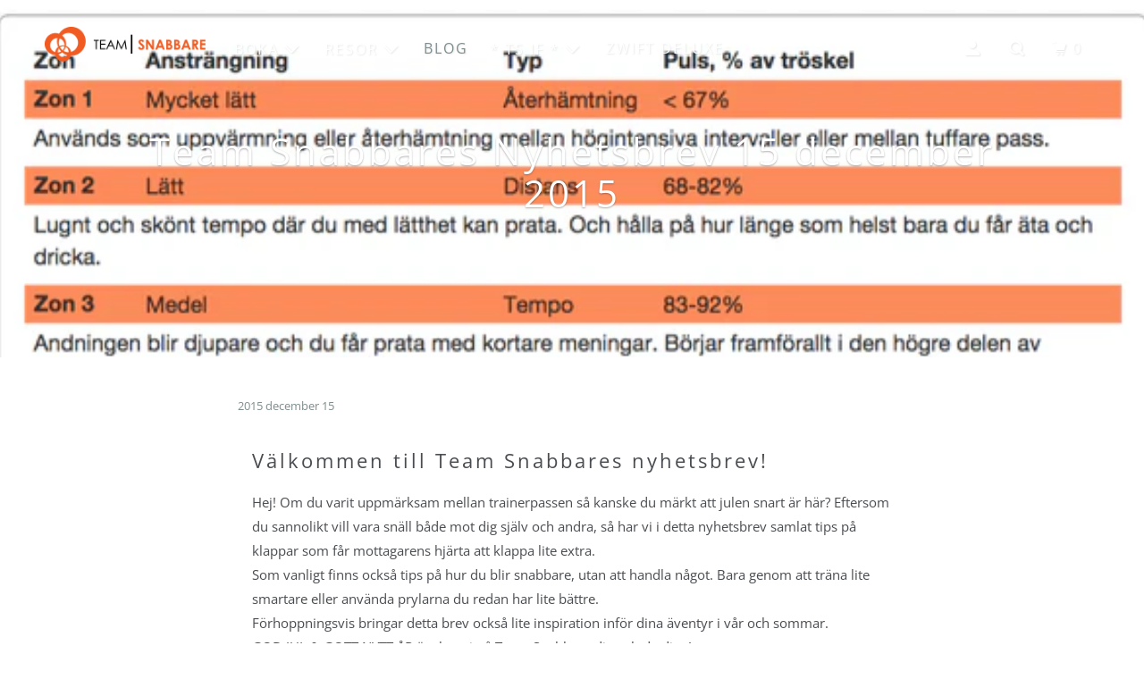

--- FILE ---
content_type: text/html; charset=utf-8
request_url: https://teamsnabbare.se/blogs/team-snabbares-blogg/team-snabbares-nyhetsbrev-15-december-2015
body_size: 36913
content:
<!DOCTYPE html>
<!--[if lt IE 7 ]><html class="ie ie6" lang="sv"> <![endif]-->
<!--[if IE 7 ]><html class="ie ie7" lang="sv"> <![endif]-->
<!--[if IE 8 ]><html class="ie ie8" lang="sv"> <![endif]-->
<!--[if IE 9 ]><html class="ie ie9" lang="sv"> <![endif]-->
<!--[if (gte IE 10)|!(IE)]><!--><html lang="sv"> <!--<![endif]-->
  <head>
    <meta charset="utf-8">
    <meta http-equiv="cleartype" content="on">
    <meta name="robots" content="index,follow">

    
    <title>Team Snabbares Nyhetsbrev 15 december 2015</title>

    
      <meta name="description" content="Välkommen till Team Snabbares nyhetsbrev! Hej! Om du varit uppmärksam mellan trainerpassen så kanske du märkt att julen snart är här? Eftersom du sannolikt vill vara snäll både mot dig själv och andra, så har vi i detta nyhetsbrev samlat tips på klappar som får mottagarens hjärta att klappa lite extra.Som vanligt finns" />
    

    

<meta name="author" content="Team Snabbare">
<meta property="og:url" content="https://teamsnabbare.se/blogs/team-snabbares-blogg/team-snabbares-nyhetsbrev-15-december-2015">
<meta property="og:site_name" content="Team Snabbare">




  <meta property="og:type" content="article">
  <meta property="og:title" content="Team Snabbares Nyhetsbrev 15 december 2015">
  
  
    <meta property="og:image" content="http://teamsnabbare.se/cdn/shop/articles/Traningszoner_grande_3e2c3924-85de-4993-8c22-1ff1612e3509_600x.png?v=1559994610">
    <meta property="og:image:secure_url" content="https://teamsnabbare.se/cdn/shop/articles/Traningszoner_grande_3e2c3924-85de-4993-8c22-1ff1612e3509_600x.png?v=1559994610">
    <meta property="og:image:width" content="600">
    <meta property="og:image:height" content="329">
    <meta property="og:image:alt" content="Team Snabbares Nyhetsbrev 15 december 2015">
  



  <meta property="og:description" content="Välkommen till Team Snabbares nyhetsbrev! Hej! Om du varit uppmärksam mellan trainerpassen så kanske du märkt att julen snart är här? Eftersom du sannolikt vill vara snäll både mot dig själv och andra, så har vi i detta nyhetsbrev samlat tips på klappar som får mottagarens hjärta att klappa lite extra.Som vanligt finns">




  <meta name="twitter:site" content="@teamsnabbare">

<meta name="twitter:card" content="summary">

  <meta name="twitter:title" content="Team Snabbares Nyhetsbrev 15 december 2015">
  <meta name="twitter:description" content="Välkommen till Team Snabbares nyhetsbrev! Hej! Om du varit uppmärksam mellan trainerpassen så kanske du märkt att julen snart är här? Eftersom du sannolikt vill vara snäll både mot dig själv och andra, så har vi i detta nyhetsbrev samlat tips på klappar som får mottagarens hjärta att klappa lite extra.Som vanligt finns också tips på hur du blir snabbare, utan att handla något. Bara genom att träna lite smartare eller använda prylarna du redan har lite bättre.Förhoppningsvis bringar detta brev också lite inspiration inför dina äventyr i vår och sommar.GOD JUL &amp;amp; GOTT NYTT ÅR önskar vi på Team Snabbare dig och de dina! Klapptips som får hjärtat att klappaTill den äventyrligeTill den steleTill den svage och långsammeTill den bergtagnaTill Forrest GumpTill den som gillar att grundaTill den som gillar full fartTill Mallorcinen i digTill blötdjuretTill dig med sjöbenTill dig som vill merTill den">
  
    <meta property="twitter:image" content="http://teamsnabbare.se/cdn/shop/articles/Traningszoner_grande_3e2c3924-85de-4993-8c22-1ff1612e3509_600x.png?v=1559994610">
    <meta name="twitter:image:alt" content="Team Snabbares Nyhetsbrev 15 december 2015">
  



    
    

    <!-- Mobile Specific Metas -->
    <meta name="HandheldFriendly" content="True">
    <meta name="MobileOptimized" content="320">
    <meta name="viewport" content="width=device-width,initial-scale=1">
    <meta name="theme-color" content="#ffffff">

    <!-- Stylesheet for mmenu plugin -->
    <link href="//teamsnabbare.se/cdn/shop/t/21/assets/mmenu-styles.scss?v=106496102027375579581610015342" rel="stylesheet" type="text/css" media="all" />

    <!-- Stylesheet for Fancybox library -->
    <link href="//teamsnabbare.se/cdn/shop/t/21/assets/fancybox.css?v=30466120580444283401610015339" rel="stylesheet" type="text/css" media="all" />

    <!-- Stylesheets for Parallax 4.0.5 -->
    <link href="//teamsnabbare.se/cdn/shop/t/21/assets/styles.css?v=143042707622621269361762626039" rel="stylesheet" type="text/css" media="all" />

    
      <link rel="shortcut icon" type="image/x-icon" href="//teamsnabbare.se/cdn/shop/files/favicon_small_6a8c6a24-546f-48e5-83b3-985af1dddbc6_180x180.png?v=1614297557">
      <link rel="apple-touch-icon" href="//teamsnabbare.se/cdn/shop/files/favicon_small_6a8c6a24-546f-48e5-83b3-985af1dddbc6_180x180.png?v=1614297557"/>
      <link rel="apple-touch-icon" sizes="72x72" href="//teamsnabbare.se/cdn/shop/files/favicon_small_6a8c6a24-546f-48e5-83b3-985af1dddbc6_72x72.png?v=1614297557"/>
      <link rel="apple-touch-icon" sizes="114x114" href="//teamsnabbare.se/cdn/shop/files/favicon_small_6a8c6a24-546f-48e5-83b3-985af1dddbc6_114x114.png?v=1614297557"/>
      <link rel="apple-touch-icon" sizes="180x180" href="//teamsnabbare.se/cdn/shop/files/favicon_small_6a8c6a24-546f-48e5-83b3-985af1dddbc6_180x180.png?v=1614297557"/>
      <link rel="apple-touch-icon" sizes="228x228" href="//teamsnabbare.se/cdn/shop/files/favicon_small_6a8c6a24-546f-48e5-83b3-985af1dddbc6_228x228.png?v=1614297557"/>
    

    <link rel="canonical" href="https://teamsnabbare.se/blogs/team-snabbares-blogg/team-snabbares-nyhetsbrev-15-december-2015" />

    

    

    <script>
      
Shopify = window.Shopify || {};Shopify.theme_settings = {};Shopify.theme_settings.current_locale = "sv";Shopify.theme_settings.shop_url = "https://teamsnabbare.se";Shopify.theme_settings.cart_url = "/cart";Shopify.theme_settings.newsletter_popup = false;Shopify.theme_settings.newsletter_popup_days = "90";Shopify.theme_settings.newsletter_popup_mobile = false;Shopify.theme_settings.newsletter_popup_seconds = 2;Shopify.theme_settings.newsletter_popup_max_width = 600;Shopify.theme_settings.search_option = "everything";Shopify.theme_settings.search_items_to_display = 5;Shopify.theme_settings.enable_autocomplete = true;


Currency = window.Currency || {};


Currency.shop_currency = "SEK";
Currency.default_currency = "USD";
Currency.display_format = "money_format";
Currency.money_format = "{{amount_no_decimals}} kr";
Currency.money_format_no_currency = "{{amount_no_decimals}} kr";
Currency.money_format_currency = "{{amount_no_decimals}} kr SEK";
Currency.native_multi_currency = true;
Currency.shipping_calculator = false;
Currency.iso_code = "SEK";
Currency.symbol = "kr";Shopify.translation =Shopify.translation || {};Shopify.translation.newsletter_success_text = "Tack för att du prenumererar på vårt nyhetsbrev!";Shopify.translation.menu = "Meny";Shopify.translation.search = "Sök";Shopify.translation.all_results = "Translation missing: sv.general.search.all_results_html";Shopify.translation.no_results = "Inget resultat hittades.";Shopify.translation.agree_to_terms_warning = "Du måste godkänna avtalen och villkoren för att kunna betala.";Shopify.translation.cart_discount = "Translation missing: sv.cart.general.discount";Shopify.translation.edit_cart = "Uppdatera";Shopify.translation.add_to_cart_success = "Translation missing: sv.layout.general.add_to_cart_success";Shopify.translation.agree_to_terms_html = "Jag godkänner Avtalen och villkoren";Shopify.translation.checkout = "Slutför köpet";Shopify.translation.or = "Translation missing: sv.layout.general.or";Shopify.translation.continue_shopping = "Fortsätt";Shopify.translation.empty_cart = "Din kundvagn är tom";Shopify.translation.subtotal = "Delsumma";Shopify.translation.cart_notes = "Ordernoteringar";Shopify.translation.product_add_to_cart_success = "Tillagd";Shopify.translation.product_add_to_cart = "Lägg till i kundvagnen";Shopify.translation.product_notify_form_email = "Ange epostadress";Shopify.translation.product_notify_form_send = "Skicka";Shopify.translation.items_left_count_one = "artiklar kvar";Shopify.translation.items_left_count_other = "artiklar kvar";Shopify.translation.product_sold_out = "Slutsåld";Shopify.translation.product_from = "från";Shopify.translation.product_unavailable = "Otillgänglig";Shopify.translation.product_notify_form_success = "Tack! Vi kontaktar dig när produkten finns tillgänglig igen!";Shopify.routes =Shopify.routes || {};Shopify.routes.root_url = "/";Shopify.routes.cart_url = "/cart";Shopify.routes.search_url = "/search";Shopify.media_queries =Shopify.media_queries || {};Shopify.media_queries.small = window.matchMedia( "(max-width: 480px)" );Shopify.media_queries.medium = window.matchMedia( "(max-width: 798px)" );Shopify.media_queries.large = window.matchMedia( "(min-width: 799px)" );Shopify.media_queries.larger = window.matchMedia( "(min-width: 960px)" );Shopify.media_queries.xlarge = window.matchMedia( "(min-width: 1200px)" );Shopify.media_queries.ie10 = window.matchMedia( "all and (-ms-high-contrast: none), (-ms-high-contrast: active)" );Shopify.media_queries.tablet = window.matchMedia( "only screen and (min-width: 768px) and (max-width: 1024px)" );Shopify.device =Shopify.device || {};Shopify.device.hasTouch = window.matchMedia("(any-pointer: coarse)");Shopify.device.hasMouse = window.matchMedia("(any-pointer: fine)");
    </script>

    <script src="//teamsnabbare.se/cdn/shop/t/21/assets/app.js?v=721625247228102311610015611" type="text/javascript"></script>

    <script>window.performance && window.performance.mark && window.performance.mark('shopify.content_for_header.start');</script><meta name="google-site-verification" content="wETj__vmdeMAPqwdDxejKTZ-CDFXM9SYOXkUIvjUizs">
<meta name="facebook-domain-verification" content="xi8uwqmbumpiyn7knkdnbkj0hwx1h5">
<meta name="facebook-domain-verification" content="7u2lypgtuoug2qckwhxxhqasbsoiyf">
<meta id="shopify-digital-wallet" name="shopify-digital-wallet" content="/2640269/digital_wallets/dialog">
<meta name="shopify-checkout-api-token" content="c6a084eabfcdb8e13fc84b41920a5bf7">
<meta id="in-context-paypal-metadata" data-shop-id="2640269" data-venmo-supported="false" data-environment="production" data-locale="en_US" data-paypal-v4="true" data-currency="SEK">
<link rel="alternate" type="application/atom+xml" title="Feed" href="/blogs/team-snabbares-blogg.atom" />
<script async="async" src="/checkouts/internal/preloads.js?locale=sv-SE"></script>
<link rel="preconnect" href="https://shop.app" crossorigin="anonymous">
<script async="async" src="https://shop.app/checkouts/internal/preloads.js?locale=sv-SE&shop_id=2640269" crossorigin="anonymous"></script>
<script id="apple-pay-shop-capabilities" type="application/json">{"shopId":2640269,"countryCode":"SE","currencyCode":"SEK","merchantCapabilities":["supports3DS"],"merchantId":"gid:\/\/shopify\/Shop\/2640269","merchantName":"Team Snabbare","requiredBillingContactFields":["postalAddress","email"],"requiredShippingContactFields":["postalAddress","email"],"shippingType":"shipping","supportedNetworks":["visa","maestro","masterCard","amex"],"total":{"type":"pending","label":"Team Snabbare","amount":"1.00"},"shopifyPaymentsEnabled":true,"supportsSubscriptions":true}</script>
<script id="shopify-features" type="application/json">{"accessToken":"c6a084eabfcdb8e13fc84b41920a5bf7","betas":["rich-media-storefront-analytics"],"domain":"teamsnabbare.se","predictiveSearch":true,"shopId":2640269,"locale":"sv"}</script>
<script>var Shopify = Shopify || {};
Shopify.shop = "teamsnabbare.myshopify.com";
Shopify.locale = "sv";
Shopify.currency = {"active":"SEK","rate":"1.0"};
Shopify.country = "SE";
Shopify.theme = {"name":"Parallax - V4.0.5 - (Jan-7-2021)","id":82183192689,"schema_name":"Parallax","schema_version":"4.0.5","theme_store_id":null,"role":"main"};
Shopify.theme.handle = "null";
Shopify.theme.style = {"id":null,"handle":null};
Shopify.cdnHost = "teamsnabbare.se/cdn";
Shopify.routes = Shopify.routes || {};
Shopify.routes.root = "/";</script>
<script type="module">!function(o){(o.Shopify=o.Shopify||{}).modules=!0}(window);</script>
<script>!function(o){function n(){var o=[];function n(){o.push(Array.prototype.slice.apply(arguments))}return n.q=o,n}var t=o.Shopify=o.Shopify||{};t.loadFeatures=n(),t.autoloadFeatures=n()}(window);</script>
<script>
  window.ShopifyPay = window.ShopifyPay || {};
  window.ShopifyPay.apiHost = "shop.app\/pay";
  window.ShopifyPay.redirectState = null;
</script>
<script id="shop-js-analytics" type="application/json">{"pageType":"article"}</script>
<script defer="defer" async type="module" src="//teamsnabbare.se/cdn/shopifycloud/shop-js/modules/v2/client.init-shop-cart-sync_D-iVwhuG.sv.esm.js"></script>
<script defer="defer" async type="module" src="//teamsnabbare.se/cdn/shopifycloud/shop-js/modules/v2/chunk.common_D_3wwUAB.esm.js"></script>
<script type="module">
  await import("//teamsnabbare.se/cdn/shopifycloud/shop-js/modules/v2/client.init-shop-cart-sync_D-iVwhuG.sv.esm.js");
await import("//teamsnabbare.se/cdn/shopifycloud/shop-js/modules/v2/chunk.common_D_3wwUAB.esm.js");

  window.Shopify.SignInWithShop?.initShopCartSync?.({"fedCMEnabled":true,"windoidEnabled":true});

</script>
<script>
  window.Shopify = window.Shopify || {};
  if (!window.Shopify.featureAssets) window.Shopify.featureAssets = {};
  window.Shopify.featureAssets['shop-js'] = {"shop-cart-sync":["modules/v2/client.shop-cart-sync_DALWrA6E.sv.esm.js","modules/v2/chunk.common_D_3wwUAB.esm.js"],"init-fed-cm":["modules/v2/client.init-fed-cm_D3t_tMEy.sv.esm.js","modules/v2/chunk.common_D_3wwUAB.esm.js"],"shop-button":["modules/v2/client.shop-button_QCED2X3l.sv.esm.js","modules/v2/chunk.common_D_3wwUAB.esm.js"],"shop-cash-offers":["modules/v2/client.shop-cash-offers_DKNbSPZ3.sv.esm.js","modules/v2/chunk.common_D_3wwUAB.esm.js","modules/v2/chunk.modal_CPgFYLPw.esm.js"],"init-windoid":["modules/v2/client.init-windoid_CFLo3IYN.sv.esm.js","modules/v2/chunk.common_D_3wwUAB.esm.js"],"shop-toast-manager":["modules/v2/client.shop-toast-manager_VfZ_vjA4.sv.esm.js","modules/v2/chunk.common_D_3wwUAB.esm.js"],"init-shop-email-lookup-coordinator":["modules/v2/client.init-shop-email-lookup-coordinator_CBxPWYLZ.sv.esm.js","modules/v2/chunk.common_D_3wwUAB.esm.js"],"init-shop-cart-sync":["modules/v2/client.init-shop-cart-sync_D-iVwhuG.sv.esm.js","modules/v2/chunk.common_D_3wwUAB.esm.js"],"avatar":["modules/v2/client.avatar_BTnouDA3.sv.esm.js"],"pay-button":["modules/v2/client.pay-button_D55Jxh28.sv.esm.js","modules/v2/chunk.common_D_3wwUAB.esm.js"],"init-customer-accounts":["modules/v2/client.init-customer-accounts_Bnkdjgp8.sv.esm.js","modules/v2/client.shop-login-button_Dc9zwII5.sv.esm.js","modules/v2/chunk.common_D_3wwUAB.esm.js","modules/v2/chunk.modal_CPgFYLPw.esm.js"],"init-shop-for-new-customer-accounts":["modules/v2/client.init-shop-for-new-customer-accounts_B08XtGMd.sv.esm.js","modules/v2/client.shop-login-button_Dc9zwII5.sv.esm.js","modules/v2/chunk.common_D_3wwUAB.esm.js","modules/v2/chunk.modal_CPgFYLPw.esm.js"],"shop-login-button":["modules/v2/client.shop-login-button_Dc9zwII5.sv.esm.js","modules/v2/chunk.common_D_3wwUAB.esm.js","modules/v2/chunk.modal_CPgFYLPw.esm.js"],"init-customer-accounts-sign-up":["modules/v2/client.init-customer-accounts-sign-up_DL5k_lB3.sv.esm.js","modules/v2/client.shop-login-button_Dc9zwII5.sv.esm.js","modules/v2/chunk.common_D_3wwUAB.esm.js","modules/v2/chunk.modal_CPgFYLPw.esm.js"],"shop-follow-button":["modules/v2/client.shop-follow-button_Dro5iXnG.sv.esm.js","modules/v2/chunk.common_D_3wwUAB.esm.js","modules/v2/chunk.modal_CPgFYLPw.esm.js"],"checkout-modal":["modules/v2/client.checkout-modal_BnRfnOVV.sv.esm.js","modules/v2/chunk.common_D_3wwUAB.esm.js","modules/v2/chunk.modal_CPgFYLPw.esm.js"],"lead-capture":["modules/v2/client.lead-capture_viV_D2S_.sv.esm.js","modules/v2/chunk.common_D_3wwUAB.esm.js","modules/v2/chunk.modal_CPgFYLPw.esm.js"],"shop-login":["modules/v2/client.shop-login_CF6qGw2K.sv.esm.js","modules/v2/chunk.common_D_3wwUAB.esm.js","modules/v2/chunk.modal_CPgFYLPw.esm.js"],"payment-terms":["modules/v2/client.payment-terms_DCbzXKfx.sv.esm.js","modules/v2/chunk.common_D_3wwUAB.esm.js","modules/v2/chunk.modal_CPgFYLPw.esm.js"]};
</script>
<script>(function() {
  var isLoaded = false;
  function asyncLoad() {
    if (isLoaded) return;
    isLoaded = true;
    var urls = ["\/\/teamsnabbare.bookthatapp.com\/javascripts\/bta.js?shop=teamsnabbare.myshopify.com","https:\/\/chimpstatic.com\/mcjs-connected\/js\/users\/2af088706b4858c8ec38294dd\/0ffb6400024d4bc185e5d1ed6.js?shop=teamsnabbare.myshopify.com","\/\/teamsnabbare.bookthatapp.com\/javascripts\/bta.js?shop=teamsnabbare.myshopify.com","\/\/teamsnabbare.bookthatapp.com\/javascripts\/bta.js?shop=teamsnabbare.myshopify.com","https:\/\/chimpstatic.com\/mcjs-connected\/js\/users\/2af088706b4858c8ec38294dd\/682078ebf845a1fb210d7ea56.js?shop=teamsnabbare.myshopify.com","\/\/teamsnabbare.bookthatapp.com\/javascripts\/bta.js?shop=teamsnabbare.myshopify.com","\/\/teamsnabbare.bookthatapp.com\/javascripts\/bta.js?shop=teamsnabbare.myshopify.com","\/\/cdn.shopify.com\/proxy\/f0fb24a612d378d7377bda7050adfb5ed7850a20a895cb66fb1b122e32628a8f\/teamsnabbare.bookthatapp.com\/javascripts\/bta-installed.js?shop=teamsnabbare.myshopify.com\u0026sp-cache-control=cHVibGljLCBtYXgtYWdlPTkwMA"];
    for (var i = 0; i < urls.length; i++) {
      var s = document.createElement('script');
      s.type = 'text/javascript';
      s.async = true;
      s.src = urls[i];
      var x = document.getElementsByTagName('script')[0];
      x.parentNode.insertBefore(s, x);
    }
  };
  if(window.attachEvent) {
    window.attachEvent('onload', asyncLoad);
  } else {
    window.addEventListener('load', asyncLoad, false);
  }
})();</script>
<script id="__st">var __st={"a":2640269,"offset":3600,"reqid":"aefe11b7-c1e3-49ca-a041-3d1aa5e18e84-1768833660","pageurl":"teamsnabbare.se\/blogs\/team-snabbares-blogg\/team-snabbares-nyhetsbrev-15-december-2015","s":"articles-31391350897","u":"8a1613062fb0","p":"article","rtyp":"article","rid":31391350897};</script>
<script>window.ShopifyPaypalV4VisibilityTracking = true;</script>
<script id="captcha-bootstrap">!function(){'use strict';const t='contact',e='account',n='new_comment',o=[[t,t],['blogs',n],['comments',n],[t,'customer']],c=[[e,'customer_login'],[e,'guest_login'],[e,'recover_customer_password'],[e,'create_customer']],r=t=>t.map((([t,e])=>`form[action*='/${t}']:not([data-nocaptcha='true']) input[name='form_type'][value='${e}']`)).join(','),a=t=>()=>t?[...document.querySelectorAll(t)].map((t=>t.form)):[];function s(){const t=[...o],e=r(t);return a(e)}const i='password',u='form_key',d=['recaptcha-v3-token','g-recaptcha-response','h-captcha-response',i],f=()=>{try{return window.sessionStorage}catch{return}},m='__shopify_v',_=t=>t.elements[u];function p(t,e,n=!1){try{const o=window.sessionStorage,c=JSON.parse(o.getItem(e)),{data:r}=function(t){const{data:e,action:n}=t;return t[m]||n?{data:e,action:n}:{data:t,action:n}}(c);for(const[e,n]of Object.entries(r))t.elements[e]&&(t.elements[e].value=n);n&&o.removeItem(e)}catch(o){console.error('form repopulation failed',{error:o})}}const l='form_type',E='cptcha';function T(t){t.dataset[E]=!0}const w=window,h=w.document,L='Shopify',v='ce_forms',y='captcha';let A=!1;((t,e)=>{const n=(g='f06e6c50-85a8-45c8-87d0-21a2b65856fe',I='https://cdn.shopify.com/shopifycloud/storefront-forms-hcaptcha/ce_storefront_forms_captcha_hcaptcha.v1.5.2.iife.js',D={infoText:'Skyddas av hCaptcha',privacyText:'Integritet',termsText:'Villkor'},(t,e,n)=>{const o=w[L][v],c=o.bindForm;if(c)return c(t,g,e,D).then(n);var r;o.q.push([[t,g,e,D],n]),r=I,A||(h.body.append(Object.assign(h.createElement('script'),{id:'captcha-provider',async:!0,src:r})),A=!0)});var g,I,D;w[L]=w[L]||{},w[L][v]=w[L][v]||{},w[L][v].q=[],w[L][y]=w[L][y]||{},w[L][y].protect=function(t,e){n(t,void 0,e),T(t)},Object.freeze(w[L][y]),function(t,e,n,w,h,L){const[v,y,A,g]=function(t,e,n){const i=e?o:[],u=t?c:[],d=[...i,...u],f=r(d),m=r(i),_=r(d.filter((([t,e])=>n.includes(e))));return[a(f),a(m),a(_),s()]}(w,h,L),I=t=>{const e=t.target;return e instanceof HTMLFormElement?e:e&&e.form},D=t=>v().includes(t);t.addEventListener('submit',(t=>{const e=I(t);if(!e)return;const n=D(e)&&!e.dataset.hcaptchaBound&&!e.dataset.recaptchaBound,o=_(e),c=g().includes(e)&&(!o||!o.value);(n||c)&&t.preventDefault(),c&&!n&&(function(t){try{if(!f())return;!function(t){const e=f();if(!e)return;const n=_(t);if(!n)return;const o=n.value;o&&e.removeItem(o)}(t);const e=Array.from(Array(32),(()=>Math.random().toString(36)[2])).join('');!function(t,e){_(t)||t.append(Object.assign(document.createElement('input'),{type:'hidden',name:u})),t.elements[u].value=e}(t,e),function(t,e){const n=f();if(!n)return;const o=[...t.querySelectorAll(`input[type='${i}']`)].map((({name:t})=>t)),c=[...d,...o],r={};for(const[a,s]of new FormData(t).entries())c.includes(a)||(r[a]=s);n.setItem(e,JSON.stringify({[m]:1,action:t.action,data:r}))}(t,e)}catch(e){console.error('failed to persist form',e)}}(e),e.submit())}));const S=(t,e)=>{t&&!t.dataset[E]&&(n(t,e.some((e=>e===t))),T(t))};for(const o of['focusin','change'])t.addEventListener(o,(t=>{const e=I(t);D(e)&&S(e,y())}));const B=e.get('form_key'),M=e.get(l),P=B&&M;t.addEventListener('DOMContentLoaded',(()=>{const t=y();if(P)for(const e of t)e.elements[l].value===M&&p(e,B);[...new Set([...A(),...v().filter((t=>'true'===t.dataset.shopifyCaptcha))])].forEach((e=>S(e,t)))}))}(h,new URLSearchParams(w.location.search),n,t,e,['guest_login'])})(!0,!0)}();</script>
<script integrity="sha256-4kQ18oKyAcykRKYeNunJcIwy7WH5gtpwJnB7kiuLZ1E=" data-source-attribution="shopify.loadfeatures" defer="defer" src="//teamsnabbare.se/cdn/shopifycloud/storefront/assets/storefront/load_feature-a0a9edcb.js" crossorigin="anonymous"></script>
<script crossorigin="anonymous" defer="defer" src="//teamsnabbare.se/cdn/shopifycloud/storefront/assets/shopify_pay/storefront-65b4c6d7.js?v=20250812"></script>
<script data-source-attribution="shopify.dynamic_checkout.dynamic.init">var Shopify=Shopify||{};Shopify.PaymentButton=Shopify.PaymentButton||{isStorefrontPortableWallets:!0,init:function(){window.Shopify.PaymentButton.init=function(){};var t=document.createElement("script");t.src="https://teamsnabbare.se/cdn/shopifycloud/portable-wallets/latest/portable-wallets.sv.js",t.type="module",document.head.appendChild(t)}};
</script>
<script data-source-attribution="shopify.dynamic_checkout.buyer_consent">
  function portableWalletsHideBuyerConsent(e){var t=document.getElementById("shopify-buyer-consent"),n=document.getElementById("shopify-subscription-policy-button");t&&n&&(t.classList.add("hidden"),t.setAttribute("aria-hidden","true"),n.removeEventListener("click",e))}function portableWalletsShowBuyerConsent(e){var t=document.getElementById("shopify-buyer-consent"),n=document.getElementById("shopify-subscription-policy-button");t&&n&&(t.classList.remove("hidden"),t.removeAttribute("aria-hidden"),n.addEventListener("click",e))}window.Shopify?.PaymentButton&&(window.Shopify.PaymentButton.hideBuyerConsent=portableWalletsHideBuyerConsent,window.Shopify.PaymentButton.showBuyerConsent=portableWalletsShowBuyerConsent);
</script>
<script data-source-attribution="shopify.dynamic_checkout.cart.bootstrap">document.addEventListener("DOMContentLoaded",(function(){function t(){return document.querySelector("shopify-accelerated-checkout-cart, shopify-accelerated-checkout")}if(t())Shopify.PaymentButton.init();else{new MutationObserver((function(e,n){t()&&(Shopify.PaymentButton.init(),n.disconnect())})).observe(document.body,{childList:!0,subtree:!0})}}));
</script>
<script id='scb4127' type='text/javascript' async='' src='https://teamsnabbare.se/cdn/shopifycloud/privacy-banner/storefront-banner.js'></script><link id="shopify-accelerated-checkout-styles" rel="stylesheet" media="screen" href="https://teamsnabbare.se/cdn/shopifycloud/portable-wallets/latest/accelerated-checkout-backwards-compat.css" crossorigin="anonymous">
<style id="shopify-accelerated-checkout-cart">
        #shopify-buyer-consent {
  margin-top: 1em;
  display: inline-block;
  width: 100%;
}

#shopify-buyer-consent.hidden {
  display: none;
}

#shopify-subscription-policy-button {
  background: none;
  border: none;
  padding: 0;
  text-decoration: underline;
  font-size: inherit;
  cursor: pointer;
}

#shopify-subscription-policy-button::before {
  box-shadow: none;
}

      </style>

<script>window.performance && window.performance.mark && window.performance.mark('shopify.content_for_header.end');</script>

    <noscript>
      <style>

        .slides > li:first-child { display: block; }
        .image__fallback {
          width: 100vw;
          display: block !important;
          max-width: 100vw !important;
          margin-bottom: 0;
        }

        .no-js-only {
          display: inherit !important;
        }

        .icon-cart.cart-button {
          display: none;
        }

        .lazyload,
        .cart_page_image img {
          opacity: 1;
          -webkit-filter: blur(0);
          filter: blur(0);
        }

        .banner__text .container {
          background-color: transparent;
        }

        .animate_right,
        .animate_left,
        .animate_up,
        .animate_down {
          opacity: 1;
        }

        .flexslider .slides>li {
          display: block;
        }

        .product_section .product_form {
          opacity: 1;
        }

        .multi_select,
        form .select {
          display: block !important;
        }

        .swatch-options {
          display: none;
        }

        .parallax__wrap .banner__text {
          position: absolute;
          margin-left: auto;
          margin-right: auto;
          left: 0;
          right: 0;
          bottom: 0;
          top: 0;
          display: -webkit-box;
          display: -ms-flexbox;
          display: flex;
          -webkit-box-align: center;
          -ms-flex-align: center;
          align-items: center;
          -webkit-box-pack: center;
          -ms-flex-pack: center;
          justify-content: center;
        }

        .parallax__wrap .image__fallback {
          max-height: 1000px;
          -o-object-fit: cover;
          object-fit: cover;
        }

      </style>
    </noscript>
	<script src="//teamsnabbare.bookthatapp.com/javascripts/bta.js?shop=teamsnabbare.myshopify.com" defer="defer"></script>  
	  
  
  
  
  
  <script>var bondVariantIds = [], productConfig = {}, productMetafields;productMetafields = '';if (productMetafields !== '') {
        productConfig = JSON.parse('{"' + decodeURI(productMetafields).replace(/"/g, '\\"').replace(/&/g, '","').replace(/=/g,'":"') + '"}');
      }

    window.BtaConfig = {
      account: 'teamsnabbare',
      bondVariantIds: bondVariantIds,
      settings: JSON.parse('{"dateFormat":"DD/MM/YYYY","domain":"teamsnabbare.se","env":"production","path_prefix":"/apps/bookthatapp","should_load":true,"widget_enabled_list":["reservation"],"widget_on_every_page":true,"widgets_mode":{}}' || '{}'),
      
      cart: {"note":null,"attributes":{},"original_total_price":0,"total_price":0,"total_discount":0,"total_weight":0.0,"item_count":0,"items":[],"requires_shipping":false,"currency":"SEK","items_subtotal_price":0,"cart_level_discount_applications":[],"checkout_charge_amount":0},
      version: '1.5'
    }
</script>
  <script src="//teamsnabbare.se/cdn/shop/t/21/assets/bta-widgets-bootstrap.min.js?v=19779015373317819461668584401" type="text/javascript"></script>

<script src="https://cdn.shopify.com/extensions/019bd4f9-bcb9-754b-9142-faa4056b009a/1.9.0/assets/bta-app-embed-bootstrap.min.js" type="text/javascript" defer="defer"></script>
<link href="https://cdn.shopify.com/extensions/019bd4f9-bcb9-754b-9142-faa4056b009a/1.9.0/assets/app-embed.css" rel="stylesheet" type="text/css" media="all">
<link href="https://monorail-edge.shopifysvc.com" rel="dns-prefetch">
<script>(function(){if ("sendBeacon" in navigator && "performance" in window) {try {var session_token_from_headers = performance.getEntriesByType('navigation')[0].serverTiming.find(x => x.name == '_s').description;} catch {var session_token_from_headers = undefined;}var session_cookie_matches = document.cookie.match(/_shopify_s=([^;]*)/);var session_token_from_cookie = session_cookie_matches && session_cookie_matches.length === 2 ? session_cookie_matches[1] : "";var session_token = session_token_from_headers || session_token_from_cookie || "";function handle_abandonment_event(e) {var entries = performance.getEntries().filter(function(entry) {return /monorail-edge.shopifysvc.com/.test(entry.name);});if (!window.abandonment_tracked && entries.length === 0) {window.abandonment_tracked = true;var currentMs = Date.now();var navigation_start = performance.timing.navigationStart;var payload = {shop_id: 2640269,url: window.location.href,navigation_start,duration: currentMs - navigation_start,session_token,page_type: "article"};window.navigator.sendBeacon("https://monorail-edge.shopifysvc.com/v1/produce", JSON.stringify({schema_id: "online_store_buyer_site_abandonment/1.1",payload: payload,metadata: {event_created_at_ms: currentMs,event_sent_at_ms: currentMs}}));}}window.addEventListener('pagehide', handle_abandonment_event);}}());</script>
<script id="web-pixels-manager-setup">(function e(e,d,r,n,o){if(void 0===o&&(o={}),!Boolean(null===(a=null===(i=window.Shopify)||void 0===i?void 0:i.analytics)||void 0===a?void 0:a.replayQueue)){var i,a;window.Shopify=window.Shopify||{};var t=window.Shopify;t.analytics=t.analytics||{};var s=t.analytics;s.replayQueue=[],s.publish=function(e,d,r){return s.replayQueue.push([e,d,r]),!0};try{self.performance.mark("wpm:start")}catch(e){}var l=function(){var e={modern:/Edge?\/(1{2}[4-9]|1[2-9]\d|[2-9]\d{2}|\d{4,})\.\d+(\.\d+|)|Firefox\/(1{2}[4-9]|1[2-9]\d|[2-9]\d{2}|\d{4,})\.\d+(\.\d+|)|Chrom(ium|e)\/(9{2}|\d{3,})\.\d+(\.\d+|)|(Maci|X1{2}).+ Version\/(15\.\d+|(1[6-9]|[2-9]\d|\d{3,})\.\d+)([,.]\d+|)( \(\w+\)|)( Mobile\/\w+|) Safari\/|Chrome.+OPR\/(9{2}|\d{3,})\.\d+\.\d+|(CPU[ +]OS|iPhone[ +]OS|CPU[ +]iPhone|CPU IPhone OS|CPU iPad OS)[ +]+(15[._]\d+|(1[6-9]|[2-9]\d|\d{3,})[._]\d+)([._]\d+|)|Android:?[ /-](13[3-9]|1[4-9]\d|[2-9]\d{2}|\d{4,})(\.\d+|)(\.\d+|)|Android.+Firefox\/(13[5-9]|1[4-9]\d|[2-9]\d{2}|\d{4,})\.\d+(\.\d+|)|Android.+Chrom(ium|e)\/(13[3-9]|1[4-9]\d|[2-9]\d{2}|\d{4,})\.\d+(\.\d+|)|SamsungBrowser\/([2-9]\d|\d{3,})\.\d+/,legacy:/Edge?\/(1[6-9]|[2-9]\d|\d{3,})\.\d+(\.\d+|)|Firefox\/(5[4-9]|[6-9]\d|\d{3,})\.\d+(\.\d+|)|Chrom(ium|e)\/(5[1-9]|[6-9]\d|\d{3,})\.\d+(\.\d+|)([\d.]+$|.*Safari\/(?![\d.]+ Edge\/[\d.]+$))|(Maci|X1{2}).+ Version\/(10\.\d+|(1[1-9]|[2-9]\d|\d{3,})\.\d+)([,.]\d+|)( \(\w+\)|)( Mobile\/\w+|) Safari\/|Chrome.+OPR\/(3[89]|[4-9]\d|\d{3,})\.\d+\.\d+|(CPU[ +]OS|iPhone[ +]OS|CPU[ +]iPhone|CPU IPhone OS|CPU iPad OS)[ +]+(10[._]\d+|(1[1-9]|[2-9]\d|\d{3,})[._]\d+)([._]\d+|)|Android:?[ /-](13[3-9]|1[4-9]\d|[2-9]\d{2}|\d{4,})(\.\d+|)(\.\d+|)|Mobile Safari.+OPR\/([89]\d|\d{3,})\.\d+\.\d+|Android.+Firefox\/(13[5-9]|1[4-9]\d|[2-9]\d{2}|\d{4,})\.\d+(\.\d+|)|Android.+Chrom(ium|e)\/(13[3-9]|1[4-9]\d|[2-9]\d{2}|\d{4,})\.\d+(\.\d+|)|Android.+(UC? ?Browser|UCWEB|U3)[ /]?(15\.([5-9]|\d{2,})|(1[6-9]|[2-9]\d|\d{3,})\.\d+)\.\d+|SamsungBrowser\/(5\.\d+|([6-9]|\d{2,})\.\d+)|Android.+MQ{2}Browser\/(14(\.(9|\d{2,})|)|(1[5-9]|[2-9]\d|\d{3,})(\.\d+|))(\.\d+|)|K[Aa][Ii]OS\/(3\.\d+|([4-9]|\d{2,})\.\d+)(\.\d+|)/},d=e.modern,r=e.legacy,n=navigator.userAgent;return n.match(d)?"modern":n.match(r)?"legacy":"unknown"}(),u="modern"===l?"modern":"legacy",c=(null!=n?n:{modern:"",legacy:""})[u],f=function(e){return[e.baseUrl,"/wpm","/b",e.hashVersion,"modern"===e.buildTarget?"m":"l",".js"].join("")}({baseUrl:d,hashVersion:r,buildTarget:u}),m=function(e){var d=e.version,r=e.bundleTarget,n=e.surface,o=e.pageUrl,i=e.monorailEndpoint;return{emit:function(e){var a=e.status,t=e.errorMsg,s=(new Date).getTime(),l=JSON.stringify({metadata:{event_sent_at_ms:s},events:[{schema_id:"web_pixels_manager_load/3.1",payload:{version:d,bundle_target:r,page_url:o,status:a,surface:n,error_msg:t},metadata:{event_created_at_ms:s}}]});if(!i)return console&&console.warn&&console.warn("[Web Pixels Manager] No Monorail endpoint provided, skipping logging."),!1;try{return self.navigator.sendBeacon.bind(self.navigator)(i,l)}catch(e){}var u=new XMLHttpRequest;try{return u.open("POST",i,!0),u.setRequestHeader("Content-Type","text/plain"),u.send(l),!0}catch(e){return console&&console.warn&&console.warn("[Web Pixels Manager] Got an unhandled error while logging to Monorail."),!1}}}}({version:r,bundleTarget:l,surface:e.surface,pageUrl:self.location.href,monorailEndpoint:e.monorailEndpoint});try{o.browserTarget=l,function(e){var d=e.src,r=e.async,n=void 0===r||r,o=e.onload,i=e.onerror,a=e.sri,t=e.scriptDataAttributes,s=void 0===t?{}:t,l=document.createElement("script"),u=document.querySelector("head"),c=document.querySelector("body");if(l.async=n,l.src=d,a&&(l.integrity=a,l.crossOrigin="anonymous"),s)for(var f in s)if(Object.prototype.hasOwnProperty.call(s,f))try{l.dataset[f]=s[f]}catch(e){}if(o&&l.addEventListener("load",o),i&&l.addEventListener("error",i),u)u.appendChild(l);else{if(!c)throw new Error("Did not find a head or body element to append the script");c.appendChild(l)}}({src:f,async:!0,onload:function(){if(!function(){var e,d;return Boolean(null===(d=null===(e=window.Shopify)||void 0===e?void 0:e.analytics)||void 0===d?void 0:d.initialized)}()){var d=window.webPixelsManager.init(e)||void 0;if(d){var r=window.Shopify.analytics;r.replayQueue.forEach((function(e){var r=e[0],n=e[1],o=e[2];d.publishCustomEvent(r,n,o)})),r.replayQueue=[],r.publish=d.publishCustomEvent,r.visitor=d.visitor,r.initialized=!0}}},onerror:function(){return m.emit({status:"failed",errorMsg:"".concat(f," has failed to load")})},sri:function(e){var d=/^sha384-[A-Za-z0-9+/=]+$/;return"string"==typeof e&&d.test(e)}(c)?c:"",scriptDataAttributes:o}),m.emit({status:"loading"})}catch(e){m.emit({status:"failed",errorMsg:(null==e?void 0:e.message)||"Unknown error"})}}})({shopId: 2640269,storefrontBaseUrl: "https://teamsnabbare.se",extensionsBaseUrl: "https://extensions.shopifycdn.com/cdn/shopifycloud/web-pixels-manager",monorailEndpoint: "https://monorail-edge.shopifysvc.com/unstable/produce_batch",surface: "storefront-renderer",enabledBetaFlags: ["2dca8a86"],webPixelsConfigList: [{"id":"950600004","configuration":"{\"config\":\"{\\\"pixel_id\\\":\\\"AW-624706174\\\",\\\"target_country\\\":\\\"SE\\\",\\\"gtag_events\\\":[{\\\"type\\\":\\\"search\\\",\\\"action_label\\\":\\\"AW-624706174\\\/72wuCNjtntMBEP6E8akC\\\"},{\\\"type\\\":\\\"begin_checkout\\\",\\\"action_label\\\":\\\"AW-624706174\\\/DwolCNXtntMBEP6E8akC\\\"},{\\\"type\\\":\\\"view_item\\\",\\\"action_label\\\":[\\\"AW-624706174\\\/SJJLCM_tntMBEP6E8akC\\\",\\\"MC-6MTZRDCMZG\\\"]},{\\\"type\\\":\\\"purchase\\\",\\\"action_label\\\":[\\\"AW-624706174\\\/YMWKCMztntMBEP6E8akC\\\",\\\"MC-6MTZRDCMZG\\\"]},{\\\"type\\\":\\\"page_view\\\",\\\"action_label\\\":[\\\"AW-624706174\\\/B0GICMntntMBEP6E8akC\\\",\\\"MC-6MTZRDCMZG\\\"]},{\\\"type\\\":\\\"add_payment_info\\\",\\\"action_label\\\":\\\"AW-624706174\\\/TOZZCNvtntMBEP6E8akC\\\"},{\\\"type\\\":\\\"add_to_cart\\\",\\\"action_label\\\":\\\"AW-624706174\\\/HKBMCNLtntMBEP6E8akC\\\"}],\\\"enable_monitoring_mode\\\":false}\"}","eventPayloadVersion":"v1","runtimeContext":"OPEN","scriptVersion":"b2a88bafab3e21179ed38636efcd8a93","type":"APP","apiClientId":1780363,"privacyPurposes":[],"dataSharingAdjustments":{"protectedCustomerApprovalScopes":["read_customer_address","read_customer_email","read_customer_name","read_customer_personal_data","read_customer_phone"]}},{"id":"434504004","configuration":"{\"pixel_id\":\"203818146733272\",\"pixel_type\":\"facebook_pixel\",\"metaapp_system_user_token\":\"-\"}","eventPayloadVersion":"v1","runtimeContext":"OPEN","scriptVersion":"ca16bc87fe92b6042fbaa3acc2fbdaa6","type":"APP","apiClientId":2329312,"privacyPurposes":["ANALYTICS","MARKETING","SALE_OF_DATA"],"dataSharingAdjustments":{"protectedCustomerApprovalScopes":["read_customer_address","read_customer_email","read_customer_name","read_customer_personal_data","read_customer_phone"]}},{"id":"177635652","eventPayloadVersion":"v1","runtimeContext":"LAX","scriptVersion":"1","type":"CUSTOM","privacyPurposes":["ANALYTICS"],"name":"Google Analytics tag (migrated)"},{"id":"shopify-app-pixel","configuration":"{}","eventPayloadVersion":"v1","runtimeContext":"STRICT","scriptVersion":"0450","apiClientId":"shopify-pixel","type":"APP","privacyPurposes":["ANALYTICS","MARKETING"]},{"id":"shopify-custom-pixel","eventPayloadVersion":"v1","runtimeContext":"LAX","scriptVersion":"0450","apiClientId":"shopify-pixel","type":"CUSTOM","privacyPurposes":["ANALYTICS","MARKETING"]}],isMerchantRequest: false,initData: {"shop":{"name":"Team Snabbare","paymentSettings":{"currencyCode":"SEK"},"myshopifyDomain":"teamsnabbare.myshopify.com","countryCode":"SE","storefrontUrl":"https:\/\/teamsnabbare.se"},"customer":null,"cart":null,"checkout":null,"productVariants":[],"purchasingCompany":null},},"https://teamsnabbare.se/cdn","fcfee988w5aeb613cpc8e4bc33m6693e112",{"modern":"","legacy":""},{"shopId":"2640269","storefrontBaseUrl":"https:\/\/teamsnabbare.se","extensionBaseUrl":"https:\/\/extensions.shopifycdn.com\/cdn\/shopifycloud\/web-pixels-manager","surface":"storefront-renderer","enabledBetaFlags":"[\"2dca8a86\"]","isMerchantRequest":"false","hashVersion":"fcfee988w5aeb613cpc8e4bc33m6693e112","publish":"custom","events":"[[\"page_viewed\",{}]]"});</script><script>
  window.ShopifyAnalytics = window.ShopifyAnalytics || {};
  window.ShopifyAnalytics.meta = window.ShopifyAnalytics.meta || {};
  window.ShopifyAnalytics.meta.currency = 'SEK';
  var meta = {"page":{"pageType":"article","resourceType":"article","resourceId":31391350897,"requestId":"aefe11b7-c1e3-49ca-a041-3d1aa5e18e84-1768833660"}};
  for (var attr in meta) {
    window.ShopifyAnalytics.meta[attr] = meta[attr];
  }
</script>
<script class="analytics">
  (function () {
    var customDocumentWrite = function(content) {
      var jquery = null;

      if (window.jQuery) {
        jquery = window.jQuery;
      } else if (window.Checkout && window.Checkout.$) {
        jquery = window.Checkout.$;
      }

      if (jquery) {
        jquery('body').append(content);
      }
    };

    var hasLoggedConversion = function(token) {
      if (token) {
        return document.cookie.indexOf('loggedConversion=' + token) !== -1;
      }
      return false;
    }

    var setCookieIfConversion = function(token) {
      if (token) {
        var twoMonthsFromNow = new Date(Date.now());
        twoMonthsFromNow.setMonth(twoMonthsFromNow.getMonth() + 2);

        document.cookie = 'loggedConversion=' + token + '; expires=' + twoMonthsFromNow;
      }
    }

    var trekkie = window.ShopifyAnalytics.lib = window.trekkie = window.trekkie || [];
    if (trekkie.integrations) {
      return;
    }
    trekkie.methods = [
      'identify',
      'page',
      'ready',
      'track',
      'trackForm',
      'trackLink'
    ];
    trekkie.factory = function(method) {
      return function() {
        var args = Array.prototype.slice.call(arguments);
        args.unshift(method);
        trekkie.push(args);
        return trekkie;
      };
    };
    for (var i = 0; i < trekkie.methods.length; i++) {
      var key = trekkie.methods[i];
      trekkie[key] = trekkie.factory(key);
    }
    trekkie.load = function(config) {
      trekkie.config = config || {};
      trekkie.config.initialDocumentCookie = document.cookie;
      var first = document.getElementsByTagName('script')[0];
      var script = document.createElement('script');
      script.type = 'text/javascript';
      script.onerror = function(e) {
        var scriptFallback = document.createElement('script');
        scriptFallback.type = 'text/javascript';
        scriptFallback.onerror = function(error) {
                var Monorail = {
      produce: function produce(monorailDomain, schemaId, payload) {
        var currentMs = new Date().getTime();
        var event = {
          schema_id: schemaId,
          payload: payload,
          metadata: {
            event_created_at_ms: currentMs,
            event_sent_at_ms: currentMs
          }
        };
        return Monorail.sendRequest("https://" + monorailDomain + "/v1/produce", JSON.stringify(event));
      },
      sendRequest: function sendRequest(endpointUrl, payload) {
        // Try the sendBeacon API
        if (window && window.navigator && typeof window.navigator.sendBeacon === 'function' && typeof window.Blob === 'function' && !Monorail.isIos12()) {
          var blobData = new window.Blob([payload], {
            type: 'text/plain'
          });

          if (window.navigator.sendBeacon(endpointUrl, blobData)) {
            return true;
          } // sendBeacon was not successful

        } // XHR beacon

        var xhr = new XMLHttpRequest();

        try {
          xhr.open('POST', endpointUrl);
          xhr.setRequestHeader('Content-Type', 'text/plain');
          xhr.send(payload);
        } catch (e) {
          console.log(e);
        }

        return false;
      },
      isIos12: function isIos12() {
        return window.navigator.userAgent.lastIndexOf('iPhone; CPU iPhone OS 12_') !== -1 || window.navigator.userAgent.lastIndexOf('iPad; CPU OS 12_') !== -1;
      }
    };
    Monorail.produce('monorail-edge.shopifysvc.com',
      'trekkie_storefront_load_errors/1.1',
      {shop_id: 2640269,
      theme_id: 82183192689,
      app_name: "storefront",
      context_url: window.location.href,
      source_url: "//teamsnabbare.se/cdn/s/trekkie.storefront.cd680fe47e6c39ca5d5df5f0a32d569bc48c0f27.min.js"});

        };
        scriptFallback.async = true;
        scriptFallback.src = '//teamsnabbare.se/cdn/s/trekkie.storefront.cd680fe47e6c39ca5d5df5f0a32d569bc48c0f27.min.js';
        first.parentNode.insertBefore(scriptFallback, first);
      };
      script.async = true;
      script.src = '//teamsnabbare.se/cdn/s/trekkie.storefront.cd680fe47e6c39ca5d5df5f0a32d569bc48c0f27.min.js';
      first.parentNode.insertBefore(script, first);
    };
    trekkie.load(
      {"Trekkie":{"appName":"storefront","development":false,"defaultAttributes":{"shopId":2640269,"isMerchantRequest":null,"themeId":82183192689,"themeCityHash":"17878622907445412535","contentLanguage":"sv","currency":"SEK","eventMetadataId":"6fd6b892-259d-4a6a-aeb9-438718132641"},"isServerSideCookieWritingEnabled":true,"monorailRegion":"shop_domain","enabledBetaFlags":["65f19447"]},"Session Attribution":{},"S2S":{"facebookCapiEnabled":true,"source":"trekkie-storefront-renderer","apiClientId":580111}}
    );

    var loaded = false;
    trekkie.ready(function() {
      if (loaded) return;
      loaded = true;

      window.ShopifyAnalytics.lib = window.trekkie;

      var originalDocumentWrite = document.write;
      document.write = customDocumentWrite;
      try { window.ShopifyAnalytics.merchantGoogleAnalytics.call(this); } catch(error) {};
      document.write = originalDocumentWrite;

      window.ShopifyAnalytics.lib.page(null,{"pageType":"article","resourceType":"article","resourceId":31391350897,"requestId":"aefe11b7-c1e3-49ca-a041-3d1aa5e18e84-1768833660","shopifyEmitted":true});

      var match = window.location.pathname.match(/checkouts\/(.+)\/(thank_you|post_purchase)/)
      var token = match? match[1]: undefined;
      if (!hasLoggedConversion(token)) {
        setCookieIfConversion(token);
        
      }
    });


        var eventsListenerScript = document.createElement('script');
        eventsListenerScript.async = true;
        eventsListenerScript.src = "//teamsnabbare.se/cdn/shopifycloud/storefront/assets/shop_events_listener-3da45d37.js";
        document.getElementsByTagName('head')[0].appendChild(eventsListenerScript);

})();</script>
  <script>
  if (!window.ga || (window.ga && typeof window.ga !== 'function')) {
    window.ga = function ga() {
      (window.ga.q = window.ga.q || []).push(arguments);
      if (window.Shopify && window.Shopify.analytics && typeof window.Shopify.analytics.publish === 'function') {
        window.Shopify.analytics.publish("ga_stub_called", {}, {sendTo: "google_osp_migration"});
      }
      console.error("Shopify's Google Analytics stub called with:", Array.from(arguments), "\nSee https://help.shopify.com/manual/promoting-marketing/pixels/pixel-migration#google for more information.");
    };
    if (window.Shopify && window.Shopify.analytics && typeof window.Shopify.analytics.publish === 'function') {
      window.Shopify.analytics.publish("ga_stub_initialized", {}, {sendTo: "google_osp_migration"});
    }
  }
</script>
<script
  defer
  src="https://teamsnabbare.se/cdn/shopifycloud/perf-kit/shopify-perf-kit-3.0.4.min.js"
  data-application="storefront-renderer"
  data-shop-id="2640269"
  data-render-region="gcp-us-east1"
  data-page-type="article"
  data-theme-instance-id="82183192689"
  data-theme-name="Parallax"
  data-theme-version="4.0.5"
  data-monorail-region="shop_domain"
  data-resource-timing-sampling-rate="10"
  data-shs="true"
  data-shs-beacon="true"
  data-shs-export-with-fetch="true"
  data-shs-logs-sample-rate="1"
  data-shs-beacon-endpoint="https://teamsnabbare.se/api/collect"
></script>
</head>

  

  <body class="article feature_image"
    data-money-format="{{amount_no_decimals}} kr"
    data-shop-url="https://teamsnabbare.se"
    data-current-lang="sv">

    <div id="content_wrapper">
      <div id="shopify-section-header" class="shopify-section shopify-section--header"><script type="application/ld+json">
  {
    "@context": "http://schema.org",
    "@type": "Organization",
    "name": "Team Snabbare",
    
      
      "logo": "https://teamsnabbare.se/cdn/shop/files/team_snabbare_Liggande_710x.png?v=1613704592",
    
    "sameAs": [
      "https://twitter.com/teamsnabbare",
      "https://sv-se.facebook.com/teamsnabbare",
      "",
      "https://www.instagram.com/teamsnabbare/",
      "",
      "",
      "https://www.youtube.com/user/trimallorca",
      ""
    ],
    "url": "https://teamsnabbare.se"
  }
</script>

 


<div id="header" class="mm-fixed-top Fixed mobile-header mobile-sticky-header--true" data-search-enabled="true">
  <a href="#nav" class="icon-menu" aria-haspopup="true" aria-label="Meny"><span>Meny</span></a>
  <a href="https://teamsnabbare.se" title="Team Snabbare" class="mobile_logo logo">
    
      






  <div class="image-element__wrap" style=";">
      <img  alt="Team Snabbare" src="//teamsnabbare.se/cdn/shop/files/team_snabbare_Liggande_400x.png?v=1613704592"
            
            
      />
  </div>



<noscript>
  <img src="//teamsnabbare.se/cdn/shop/files/team_snabbare_Liggande_2000x.png?v=1613704592" alt="Team Snabbare" class="">
</noscript>

    
  </a>
  <a href="#cart" class="icon-cart cart-button right"><span>0</span></a>
</div>

<div class="hidden">
  <div id="nav">
    <ul>
      
        
          <li >
            
              <a href="/apps/bookthatapp/calendar">Boka</a>
            
            <ul>
              
                
                  <li ><a href="https://teamsnabbare.se/apps/bookthatapp/calendar">I kalendern</a></li>
                
              
                
                <li >
                  
                    <a href="/collections/simning">Simning</a>
                  
                  <ul>
                    
                      <li ><a href="/collections/team-snabbares-traningsplan-simning">TEAM SNABBARES TRÄNINGSPLAN SIMNING</a></li>
                    
                      <li ><a href="/collections/simtraning-deluxe-guide">Simträning Deluxe Guide</a></li>
                    
                      <li ><a href="/products/deluxe-farter-mandagar-eriksdal-sthlm">Deluxe Farter Måndagar</a></li>
                    
                      <li ><a href="/products/deluxe-variation-onsdagar-eriksdal-sthlm">Deluxe Variation Onsdagar</a></li>
                    
                      <li ><a href="/products/deluxe-distans-torsdagar-farsta-sthlm">Deluxe Distans Torsdagar</a></li>
                    
                      <li ><a href="/products/deluxe-lordagar-eriksdal-sthlm">Deluxe, lördagar - Eriksdal</a></li>
                    
                      <li ><a href="/products/deluxe-teknik-och-distans-lordagar-nalsta-sthlm">Deluxe, lördagar - Nälsta</a></li>
                    
                      <li ><a href="/products/simutmaning-deluxe-lordagar-sthlm">Simutmaningen Deluxe Lördagar</a></li>
                    
                      <li ><a href="/products/simcamp-deluxe-mellandagarna-sthlm">Simcamp Deluxe Mellandagarna</a></li>
                    
                      <li ><a href="/products/crawlkurs-intensiv-6-ganger-farsta-sthlm">Crawlkurs intensiv, Farsta</a></li>
                    
                      <li ><a href="/products/teknikcoaching-med-filmad-simanalys-sthlm">Teknikcoaching med filmad simanalys</a></li>
                    
                      <li ><a href="/products/teknikcoaching-simning-i-oppet-vatten-hellasgarden-sthlm">Teknikcoaching simning i öppet vatten</a></li>
                    
                      <li ><a href="/products/sim-pt-ulf-hausmann-sthlm-1">Sim-PT Ulf</a></li>
                    
                      <li ><a href="/products/sim-pt-tomas-granberg-sthlm">Sim-PT Tomas</a></li>
                    
                      <li ><a href="/products/sim-pt-pal-torok-sthlm">Sim-PT Pål</a></li>
                    
                      <li ><a href="/products/sim-pt-martin-wetterhorn-malmo">Sim-PT Martin, Malmö</a></li>
                    
                      <li ><a href="/products/sim-pt-duo-privatlektioner-stockholm">Sim-PT Duo Ulf</a></li>
                    
                      <li ><a href="/products/sim-pt-duo-tomas-granberg-sthlm">Sim-PT Duo Tomas</a></li>
                    
                      <li ><a href="/products/sim-pt-duo-pal-torok-sthlm">Sim-PT Duo Pål</a></li>
                    
                      <li ><a href="/collections/din-simcoach">Dina simcoacher</a></li>
                    
                      <li ><a href="/collections/sa-sager-kursdeltagarna-simning">Så säger deltagarna</a></li>
                    
                  </ul>
                </li>
                
              
                
                <li >
                  
                    <a href="/collections/cykel">Cykel</a>
                  
                  <ul>
                    
                      <li ><a href="/products/korkort-i-gruppcykling-2-2-tim-tisd-o-torsd">Körkort i gruppcykling, tisd</a></li>
                    
                      <li ><a href="/pages/cykelresa-i-januari-till-gran-canaria">Cykelresa i januari till Gran Canaria</a></li>
                    
                      <li ><a href="/products/oluff-med-cykel-kanarieoarna-9-16-januari-2026">Öluff med cykel, Kanarieöarna 9-16 januari 2026</a></li>
                    
                      <li ><a href="/products/cykelresan-till-mallorca-i-pask">Cykelresan till Mallorca i påsk</a></li>
                    
                      <li ><a href="/pages/mallorca-312-25-april-2026">Mallorca 312, 25 april 2026</a></li>
                    
                      <li ><a href="/products/cykel-pt-pal-torok-sthlm">Cykel-PT Pål</a></li>
                    
                      <li ><a href="/products/cykel-pt-duo-pal-torok-sthlm">Cykel-PT Duo, Pål Török</a></li>
                    
                      <li ><a href="/blogs/team-snabbares-blogg/riders-wanted-zwift-racing-league">Zwift Deluxe</a></li>
                    
                      <li ><a href="/collections/dina-cykelcoacher">Dina cykelcoacher</a></li>
                    
                      <li ><a href="/collections/sa-sager-deltgarna-cykel">Så säger deltagarna</a></li>
                    
                  </ul>
                </li>
                
              
                
                <li >
                  
                    <a href="/collections/lopning">Löpning</a>
                  
                  <ul>
                    
                      <li ><a href="/products/teknikcoaching-med-filmad-lopanalys-sthlm">Teknikcoaching & filmad löpanalys</a></li>
                    
                      <li ><a href="/products/lop-pt-tomas-granberg-sthlm">Löp-PT Tomas, Sthlm</a></li>
                    
                      <li ><a href="/products/lop-pt">Löp-PT Martin, Malmö</a></li>
                    
                      <li ><a href="/pages/spring-snabbare-varfor-trana-teknik">Därför ska du träna löpteknik</a></li>
                    
                      <li ><a href="/collections/dina-loptranare">Dina löptränare</a></li>
                    
                      <li ><a href="/collections/sa-sager-kursdeltagarna-lopning">Så säger deltagarna</a></li>
                    
                  </ul>
                </li>
                
              
                
                <li >
                  
                    <a href="/collections/triathlon-i-ost">Triathlon</a>
                  
                  <ul>
                    
                      <li ><a href="/products/tri-pt-pal-torok-sthlm">Tri-PT Pål Török</a></li>
                    
                      <li ><a href="/products/tri-pt-martin-wetterhorn-malmo">Tri-PT Martin Wetterhorn</a></li>
                    
                  </ul>
                </li>
                
              
                
                <li >
                  
                    <a href="/collections/swimrun">Swimrun - simsafari</a>
                  
                  <ul>
                    
                      <li ><a href="/collections/swimrun">Swimrun Deluxe - Simsafaris</a></li>
                    
                  </ul>
                </li>
                
              
                
                <li >
                  
                    <a href="/collections/coaching-nivaer-och-priser">Coaching</a>
                  
                  <ul>
                    
                      <li ><a href="/collections/coaching-nivaer-och-priser">Nivåer & priser</a></li>
                    
                      <li ><a href="/collections/coaching-sa-gar-det-till">Så funkar det</a></li>
                    
                      <li ><a href="/products/traningsprogram-deluxe">Träningsprogram Deluxe</a></li>
                    
                      <li ><a href="/products/traningsprogram-traning-deluxe">Träningsprogram & Träning Deluxe</a></li>
                    
                      <li ><a href="/collections/coacher-och-experter">Våra coacher</a></li>
                    
                      <li ><a href="/products/coaching-start">Start</a></li>
                    
                      <li ><a href="/products/coaching-plus">Plus</a></li>
                    
                      <li ><a href="/products/coaching-deluxe">Deluxe</a></li>
                    
                      <li ><a href="/pages/triathloncoachen-darfor-ar-du-vard-en-coach">Därför</a></li>
                    
                      <li ><a href="/collections/sa-sager-adepterna">Så säger adepterna</a></li>
                    
                  </ul>
                </li>
                
              
                
                <li >
                  
                    <a href="/collections/yoga-mer">Yoga & behandlingar</a>
                  
                  <ul>
                    
                      <li ><a href="/products/yoga-pt-pal-torok-sthlm">Yoga-PT Pål Török</a></li>
                    
                      <li ><a href="/collections/din-starka-och-rorliga-tranare">Dina Yogalärare</a></li>
                    
                  </ul>
                </li>
                
              
                
                <li >
                  
                    <a href="https://teamsnabbare.se/collections/tranare-coacher">Personer</a>
                  
                  <ul>
                    
                      <li ><a href="/collections/marika-torok">Marika Török</a></li>
                    
                      <li ><a href="/collections/martin-wetterhorn">Martin Wetterhorn</a></li>
                    
                      <li ><a href="/collections/mattias-weineson">Mattias Weineson</a></li>
                    
                      <li ><a href="/collections/pal-torok">Pål Török</a></li>
                    
                      <li ><a href="/collections/tomas-granberg">Tomas Granberg</a></li>
                    
                      <li ><a href="/collections/ulf-hausmann">Ulf Hausmann</a></li>
                    
                  </ul>
                </li>
                
              
                
                  <li ><a href="/products/gift-card">Presentkort</a></li>
                
              
            </ul>
          </li>
        
      
        
          <li >
            
              <a href="/pages/resor-event">Resor</a>
            
            <ul>
              
                
                  <li ><a href="/pages/cykelresa-i-januari-till-gran-canaria">Cykelresa i januari till Gran Canaria</a></li>
                
              
                
                  <li ><a href="/pages/mallorca-312-25-april-2026">Mallorca 312, 25 april 2026</a></li>
                
              
            </ul>
          </li>
        
      
        
          <li class="Selected"><a href="/blogs/team-snabbares-blogg">Blog</a></li>
        
      
        
          <li >
            
              <a href="/collections/team-snabbare-if">* TS IF *</a>
            
            <ul>
              
                
                  <li ><a href="/products/oluff-med-cykel-kanarieoarna-9-16-januari-2026">Öluff med cykel, Kanarieöarna 9-16 januari 2026</a></li>
                
              
                
                  <li ><a href="/products/cykelresan-till-mallorca-i-pask">Cykelresan till Mallorca i påsk</a></li>
                
              
                
                  <li ><a href="/products/medlemskap-team-snabbare-if">Bli medlem</a></li>
                
              
                
                  <li ><a href="/products/team-snabbare-if-tillagg-simlicens">Tävlingslicens simning, tillägg</a></li>
                
              
                
                  <li ><a href="/collections/klubbrabatter-for-medlemmar-i-team-snabbare-if">Medlemsförmåner</a></li>
                
              
            </ul>
          </li>
        
      
        
          <li ><a href="/pages/zwift-deluxe-by-team-snabbare-zwdl">Zwift Deluxe</a></li>
        
      
      
        
          <li>
            <a href="https://teamsnabbare.se/customer_authentication/redirect?locale=sv&region_country=SE" id="customer_login_link" data-no-instant>Logga in</a>
          </li>
        
      

      

      <div class="social-links-container">
        <div class="social-icons">
  
    <a href="https://twitter.com/teamsnabbare" title="Team Snabbare on Twitter" class="ss-icon" rel="me" target="_blank">
      <span class="icon-twitter"></span>
    </a>
  

  
    <a href="https://sv-se.facebook.com/teamsnabbare" title="Team Snabbare on Facebook" class="ss-icon" rel="me" target="_blank">
      <span class="icon-facebook"></span>
    </a>
  

  
    <a href="https://www.youtube.com/user/trimallorca" title="Team Snabbare on YouTube" class="ss-icon" rel="me" target="_blank">
      <span class="icon-youtube"></span>
    </a>
  

  

  

  

  
    <a href="https://www.instagram.com/teamsnabbare/" title="Team Snabbare on Instagram" class="ss-icon" rel="me" target="_blank">
      <span class="icon-instagram"></span>
    </a>
  

  

  

  

  

  
</div>

      </div>
    </ul>
  </div>

  <form action="/checkout" method="post" id="cart" class="side-cart-position--right">
    <ul data-money-format="{{amount_no_decimals}} kr" data-shop-currency="SEK" data-shop-name="Team Snabbare">
      <li class="mm-subtitle">
        <a class="continue ss-icon" href="#cart">
          <span class="icon-close"></span>
        </a>
      </li>

      
        <li class="empty_cart">Din kundvagn är tom</li>
      
    </ul>
  </form>
</div>


<div class="header
            header-dropdown-position--below_parent
            header-background--false
            header-transparency--false
            header-text-shadow--false
            sticky-header--true
            
              mm-fixed-top
            
            
              is-absolute
            
            
            
              header_bar
            "
            data-dropdown-position="below_parent">

  <section class="section">
    <div class="container dropdown__wrapper">
      <div class="one-sixth column logo ">
        <a href="/" title="Team Snabbare">
          
            
              







<div class="image-element__wrap" style=" max-width: 710px;">
  <img  alt="Team Snabbare"
        data-src="//teamsnabbare.se/cdn/shop/files/team_snabbare_Liggande_1600x.png?v=1613704592"
        data-sizes="auto"
        data-aspectratio="710/152"
        data-srcset="//teamsnabbare.se/cdn/shop/files/team_snabbare_Liggande_5000x.png?v=1613704592 5000w,
    //teamsnabbare.se/cdn/shop/files/team_snabbare_Liggande_4500x.png?v=1613704592 4500w,
    //teamsnabbare.se/cdn/shop/files/team_snabbare_Liggande_4000x.png?v=1613704592 4000w,
    //teamsnabbare.se/cdn/shop/files/team_snabbare_Liggande_3500x.png?v=1613704592 3500w,
    //teamsnabbare.se/cdn/shop/files/team_snabbare_Liggande_3000x.png?v=1613704592 3000w,
    //teamsnabbare.se/cdn/shop/files/team_snabbare_Liggande_2500x.png?v=1613704592 2500w,
    //teamsnabbare.se/cdn/shop/files/team_snabbare_Liggande_2000x.png?v=1613704592 2000w,
    //teamsnabbare.se/cdn/shop/files/team_snabbare_Liggande_1800x.png?v=1613704592 1800w,
    //teamsnabbare.se/cdn/shop/files/team_snabbare_Liggande_1600x.png?v=1613704592 1600w,
    //teamsnabbare.se/cdn/shop/files/team_snabbare_Liggande_1400x.png?v=1613704592 1400w,
    //teamsnabbare.se/cdn/shop/files/team_snabbare_Liggande_1200x.png?v=1613704592 1200w,
    //teamsnabbare.se/cdn/shop/files/team_snabbare_Liggande_1000x.png?v=1613704592 1000w,
    //teamsnabbare.se/cdn/shop/files/team_snabbare_Liggande_800x.png?v=1613704592 800w,
    //teamsnabbare.se/cdn/shop/files/team_snabbare_Liggande_600x.png?v=1613704592 600w,
    //teamsnabbare.se/cdn/shop/files/team_snabbare_Liggande_400x.png?v=1613704592 400w,
    //teamsnabbare.se/cdn/shop/files/team_snabbare_Liggande_200x.png?v=1613704592 200w"
        style=";"
        class="lazyload lazyload--fade-in primary_logo"
        width="710"
        height="152"
        srcset="data:image/svg+xml;utf8,<svg%20xmlns='http://www.w3.org/2000/svg'%20width='710'%20height='152'></svg>"
  />
</div>



<noscript>
  <img src="//teamsnabbare.se/cdn/shop/files/team_snabbare_Liggande_2000x.png?v=1613704592" alt="Team Snabbare" class="primary_logo">
</noscript>


              
            
          
        </a>
      </div>

      <div class="five-sixths columns nav mobile_hidden">
        <ul class="header__navigation menu align_left" role="navigation" data-header-navigation>
            


            <li class="sub-menu" aria-haspopup="true" aria-expanded="false">
              <a href="/apps/bookthatapp/calendar" class="dropdown-link ">Boka
              <span class="icon-arrow-down"></span></a>
              <div class="mega_sub_menu  dropdown animated fadeIn dropdown-wide ">
                <div class="dropdown-links clearfix">
                  <ul class="">
                    
                    
                    
                      
                      
                        <li><a href="https://teamsnabbare.se/apps/bookthatapp/calendar" class="level-0">I kalendern</a></li>
                        
                        
                    
                      
                      
                      <li>
                        <ul>
                      
                        <li><a href="/collections/simning" class="level-1">Simning</a></li>
                        
                          
                          <li>
                            <a class="sub-link" href="/collections/team-snabbares-traningsplan-simning">TEAM SNABBARES TRÄNINGSPLAN SIMNING</a>
                          </li>
                        
                          
                          <li>
                            <a class="sub-link" href="/collections/simtraning-deluxe-guide">Simträning Deluxe Guide</a>
                          </li>
                        
                          
                          <li>
                            <a class="sub-link" href="/products/deluxe-farter-mandagar-eriksdal-sthlm">Deluxe Farter Måndagar</a>
                          </li>
                        
                          
                          <li>
                            <a class="sub-link" href="/products/deluxe-variation-onsdagar-eriksdal-sthlm">Deluxe Variation Onsdagar</a>
                          </li>
                        
                          
                          <li>
                            <a class="sub-link" href="/products/deluxe-distans-torsdagar-farsta-sthlm">Deluxe Distans Torsdagar</a>
                          </li>
                        
                          
                          <li>
                            <a class="sub-link" href="/products/deluxe-lordagar-eriksdal-sthlm">Deluxe, lördagar - Eriksdal</a>
                          </li>
                        
                          
                          <li>
                            <a class="sub-link" href="/products/deluxe-teknik-och-distans-lordagar-nalsta-sthlm">Deluxe, lördagar - Nälsta</a>
                          </li>
                        
                          
                          <li>
                            <a class="sub-link" href="/products/simutmaning-deluxe-lordagar-sthlm">Simutmaningen Deluxe Lördagar</a>
                          </li>
                        
                          
                          <li>
                            <a class="sub-link" href="/products/simcamp-deluxe-mellandagarna-sthlm">Simcamp Deluxe Mellandagarna</a>
                          </li>
                        
                          
                          <li>
                            <a class="sub-link" href="/products/crawlkurs-intensiv-6-ganger-farsta-sthlm">Crawlkurs intensiv, Farsta</a>
                          </li>
                        
                          
                          <li>
                            <a class="sub-link" href="/products/teknikcoaching-med-filmad-simanalys-sthlm">Teknikcoaching med filmad simanalys</a>
                          </li>
                        
                          
                          <li>
                            <a class="sub-link" href="/products/teknikcoaching-simning-i-oppet-vatten-hellasgarden-sthlm">Teknikcoaching simning i öppet vatten</a>
                          </li>
                        
                          
                          <li>
                            <a class="sub-link" href="/products/sim-pt-ulf-hausmann-sthlm-1">Sim-PT Ulf</a>
                          </li>
                        
                          
                          <li>
                            <a class="sub-link" href="/products/sim-pt-tomas-granberg-sthlm">Sim-PT Tomas</a>
                          </li>
                        
                          
                          <li>
                            <a class="sub-link" href="/products/sim-pt-pal-torok-sthlm">Sim-PT Pål</a>
                          </li>
                        
                          
                          <li>
                            <a class="sub-link" href="/products/sim-pt-martin-wetterhorn-malmo">Sim-PT Martin, Malmö</a>
                          </li>
                        
                          
                          <li>
                            <a class="sub-link" href="/products/sim-pt-duo-privatlektioner-stockholm">Sim-PT Duo Ulf</a>
                          </li>
                        
                          
                          <li>
                            <a class="sub-link" href="/products/sim-pt-duo-tomas-granberg-sthlm">Sim-PT Duo Tomas</a>
                          </li>
                        
                          
                          <li>
                            <a class="sub-link" href="/products/sim-pt-duo-pal-torok-sthlm">Sim-PT Duo Pål</a>
                          </li>
                        
                          
                          <li>
                            <a class="sub-link" href="/collections/din-simcoach">Dina simcoacher</a>
                          </li>
                        
                          
                          <li>
                            <a class="sub-link" href="/collections/sa-sager-kursdeltagarna-simning">Så säger deltagarna</a>
                          </li>
                        
                        
                        </ul>
                      </li>
                      
                    
                      
                      
                      <li>
                        <ul>
                      
                        <li><a href="/collections/cykel" class="level-1">Cykel</a></li>
                        
                          
                          <li>
                            <a class="sub-link" href="/products/korkort-i-gruppcykling-2-2-tim-tisd-o-torsd">Körkort i gruppcykling, tisd</a>
                          </li>
                        
                          
                          <li>
                            <a class="sub-link" href="/pages/cykelresa-i-januari-till-gran-canaria">Cykelresa i januari till Gran Canaria</a>
                          </li>
                        
                          
                          <li>
                            <a class="sub-link" href="/products/oluff-med-cykel-kanarieoarna-9-16-januari-2026">Öluff med cykel, Kanarieöarna 9-16 januari 2026</a>
                          </li>
                        
                          
                          <li>
                            <a class="sub-link" href="/products/cykelresan-till-mallorca-i-pask">Cykelresan till Mallorca i påsk</a>
                          </li>
                        
                          
                          <li>
                            <a class="sub-link" href="/pages/mallorca-312-25-april-2026">Mallorca 312, 25 april 2026</a>
                          </li>
                        
                          
                          <li>
                            <a class="sub-link" href="/products/cykel-pt-pal-torok-sthlm">Cykel-PT Pål</a>
                          </li>
                        
                          
                          <li>
                            <a class="sub-link" href="/products/cykel-pt-duo-pal-torok-sthlm">Cykel-PT Duo, Pål Török</a>
                          </li>
                        
                          
                          <li>
                            <a class="sub-link" href="/blogs/team-snabbares-blogg/riders-wanted-zwift-racing-league">Zwift Deluxe</a>
                          </li>
                        
                          
                          <li>
                            <a class="sub-link" href="/collections/dina-cykelcoacher">Dina cykelcoacher</a>
                          </li>
                        
                          
                          <li>
                            <a class="sub-link" href="/collections/sa-sager-deltgarna-cykel">Så säger deltagarna</a>
                          </li>
                        
                        
                        </ul>
                      </li>
                      
                    
                      
                      
                      <li>
                        <ul>
                      
                        <li><a href="/collections/lopning" class="level-1">Löpning</a></li>
                        
                          
                          <li>
                            <a class="sub-link" href="/products/teknikcoaching-med-filmad-lopanalys-sthlm">Teknikcoaching & filmad löpanalys</a>
                          </li>
                        
                          
                          <li>
                            <a class="sub-link" href="/products/lop-pt-tomas-granberg-sthlm">Löp-PT Tomas, Sthlm</a>
                          </li>
                        
                          
                          <li>
                            <a class="sub-link" href="/products/lop-pt">Löp-PT Martin, Malmö</a>
                          </li>
                        
                          
                          <li>
                            <a class="sub-link" href="/pages/spring-snabbare-varfor-trana-teknik">Därför ska du träna löpteknik</a>
                          </li>
                        
                          
                          <li>
                            <a class="sub-link" href="/collections/dina-loptranare">Dina löptränare</a>
                          </li>
                        
                          
                          <li>
                            <a class="sub-link" href="/collections/sa-sager-kursdeltagarna-lopning">Så säger deltagarna</a>
                          </li>
                        
                        
                        </ul>
                      </li>
                      
                    
                      
                      
                      <li>
                        <ul>
                      
                        <li><a href="/collections/triathlon-i-ost" class="level-1">Triathlon</a></li>
                        
                          
                          <li>
                            <a class="sub-link" href="/products/tri-pt-pal-torok-sthlm">Tri-PT Pål Török</a>
                          </li>
                        
                          
                          <li>
                            <a class="sub-link" href="/products/tri-pt-martin-wetterhorn-malmo">Tri-PT Martin Wetterhorn</a>
                          </li>
                        
                        
                        </ul>
                      </li>
                      
                    
                      
                      
                      <li>
                        <ul>
                      
                        <li><a href="/collections/swimrun" class="level-1">Swimrun - simsafari</a></li>
                        
                          
                          <li>
                            <a class="sub-link" href="/collections/swimrun">Swimrun Deluxe - Simsafaris</a>
                          </li>
                        
                        
                        </ul>
                      </li>
                      
                    
                      
                      
                      <li>
                        <ul>
                      
                        <li><a href="/collections/coaching-nivaer-och-priser" class="level-1">Coaching</a></li>
                        
                          
                          <li>
                            <a class="sub-link" href="/collections/coaching-nivaer-och-priser">Nivåer & priser</a>
                          </li>
                        
                          
                          <li>
                            <a class="sub-link" href="/collections/coaching-sa-gar-det-till">Så funkar det</a>
                          </li>
                        
                          
                          <li>
                            <a class="sub-link" href="/products/traningsprogram-deluxe">Träningsprogram Deluxe</a>
                          </li>
                        
                          
                          <li>
                            <a class="sub-link" href="/products/traningsprogram-traning-deluxe">Träningsprogram & Träning Deluxe</a>
                          </li>
                        
                          
                          <li>
                            <a class="sub-link" href="/collections/coacher-och-experter">Våra coacher</a>
                          </li>
                        
                          
                          <li>
                            <a class="sub-link" href="/products/coaching-start">Start</a>
                          </li>
                        
                          
                          <li>
                            <a class="sub-link" href="/products/coaching-plus">Plus</a>
                          </li>
                        
                          
                          <li>
                            <a class="sub-link" href="/products/coaching-deluxe">Deluxe</a>
                          </li>
                        
                          
                          <li>
                            <a class="sub-link" href="/pages/triathloncoachen-darfor-ar-du-vard-en-coach">Därför</a>
                          </li>
                        
                          
                          <li>
                            <a class="sub-link" href="/collections/sa-sager-adepterna">Så säger adepterna</a>
                          </li>
                        
                        
                        </ul>
                      </li>
                      
                    
                      
                      
                      <li>
                        <ul>
                      
                        <li><a href="/collections/yoga-mer" class="level-1">Yoga & behandlingar</a></li>
                        
                          
                          <li>
                            <a class="sub-link" href="/products/yoga-pt-pal-torok-sthlm">Yoga-PT Pål Török</a>
                          </li>
                        
                          
                          <li>
                            <a class="sub-link" href="/collections/din-starka-och-rorliga-tranare">Dina Yogalärare</a>
                          </li>
                        
                        
                        </ul>
                      </li>
                      
                    
                      
                      
                      <li>
                        <ul>
                      
                        <li><a href="https://teamsnabbare.se/collections/tranare-coacher" class="level-1">Personer</a></li>
                        
                          
                          <li>
                            <a class="sub-link" href="/collections/marika-torok">Marika Török</a>
                          </li>
                        
                          
                          <li>
                            <a class="sub-link" href="/collections/martin-wetterhorn">Martin Wetterhorn</a>
                          </li>
                        
                          
                          <li>
                            <a class="sub-link" href="/collections/mattias-weineson">Mattias Weineson</a>
                          </li>
                        
                          
                          <li>
                            <a class="sub-link" href="/collections/pal-torok">Pål Török</a>
                          </li>
                        
                          
                          <li>
                            <a class="sub-link" href="/collections/tomas-granberg">Tomas Granberg</a>
                          </li>
                        
                          
                          <li>
                            <a class="sub-link" href="/collections/ulf-hausmann">Ulf Hausmann</a>
                          </li>
                        
                        
                        </ul>
                      </li>
                      
                    
                      
                      
                        <li><a href="/products/gift-card" class="level-0">Presentkort</a></li>
                        
                        
                    
                  </ul>
                </div>
              </div>
            </li>
            
          
            


            <li class="sub-menu" aria-haspopup="true" aria-expanded="false">
              <a href="/pages/resor-event" class="dropdown-link ">Resor
              <span class="icon-arrow-down"></span></a>
              <div class=" dropdown animated fadeIn ">
                <div class="dropdown-links clearfix">
                  <ul class="">
                    
                    
                    
                      
                      
                        <li><a href="/pages/cykelresa-i-januari-till-gran-canaria" class="level-0">Cykelresa i januari till Gran Canaria</a></li>
                        
                        
                    
                      
                      
                        <li><a href="/pages/mallorca-312-25-april-2026" class="level-0">Mallorca 312, 25 april 2026</a></li>
                        
                        
                    
                  </ul>
                </div>
              </div>
            </li>
            
          
            
              <li class="header__nav-item" data-header-nav-item>
                <a href="/blogs/team-snabbares-blogg" class="top-link active">Blog</a>
              </li>
            
          
            


            <li class="sub-menu" aria-haspopup="true" aria-expanded="false">
              <a href="/collections/team-snabbare-if" class="dropdown-link ">* TS IF *
              <span class="icon-arrow-down"></span></a>
              <div class=" dropdown animated fadeIn ">
                <div class="dropdown-links clearfix">
                  <ul class="">
                    
                    
                    
                      
                      
                        <li><a href="/products/oluff-med-cykel-kanarieoarna-9-16-januari-2026" class="level-0">Öluff med cykel, Kanarieöarna 9-16 januari 2026</a></li>
                        
                        
                    
                      
                      
                        <li><a href="/products/cykelresan-till-mallorca-i-pask" class="level-0">Cykelresan till Mallorca i påsk</a></li>
                        
                        
                    
                      
                      
                        <li><a href="/products/medlemskap-team-snabbare-if" class="level-0">Bli medlem</a></li>
                        
                        
                    
                      
                      
                        <li><a href="/products/team-snabbare-if-tillagg-simlicens" class="level-0">Tävlingslicens simning, tillägg</a></li>
                        
                        
                    
                      
                      
                        <li><a href="/collections/klubbrabatter-for-medlemmar-i-team-snabbare-if" class="level-0">Medlemsförmåner</a></li>
                        
                        
                    
                  </ul>
                </div>
              </div>
            </li>
            
          
            
              <li class="header__nav-item" data-header-nav-item>
                <a href="/pages/zwift-deluxe-by-team-snabbare-zwdl" class="top-link ">Zwift Deluxe</a>
              </li>
            
          
        </ul>

        <ul class="header__secondary-navigation menu right" data-header-secondary-navigation>
          

          
            <li class="header-account">
              <a href="/account" title="Mitt konto "><span class="icon-user-icon"></span></a>
            </li>
          

          
            <li class="search">
              <a href="/search" title="Sök" id="search-toggle"><span class="icon-search"></span></a>
            </li>
          

          <li class="cart">
            <a href="#cart" class="icon-cart cart-button"><span>0</span></a>
            <a href="/cart" class="icon-cart cart-button no-js-only"><span>0</span></a>
          </li>
        </ul>
      </div>
    </div>
  </section>
</div>

<style>
  
  /* Restful design code */
  .nav ul.menu {
	display: flex;
    align-items: center;
  }
  	
  .header__navigation > li {
  	border-radius: 4px;
    padding: 0 !important;
    transition: none;
  }
  .header__navigation > li > a {
  	padding: 5px;
    transition: none;
    border-radius: 4px;
    /*font-weight: bold;*/
  }
  [aria-expanded="true"] + a,
  .header__navigation > li:hover a {
  	background-color: #fff;
    color: #111 !important;
  }
  .feature_image .header .nav a {
  	padding: 10px 12px;
    text-shadow: 1px 1px 2px rgba(0,0,0,0.1); 
  }
  .dropdown-links {

  }
  
  .sub-menu {
    background-color: transparent;
  	transition: none;
  }
  .sub-menu:hover {
  	background-color: #fff;  
  }
  .feature_image .header .nav a:hover {
    color: #111 !important;
  }
  .dropdown {
    transition: opacity 1s;
  }
  .dropdown-links {
    padding: 15px;
    
    border-radius: 3px;
    transition: opacity 1s;
  }
  .nav ul.menu ul li {
    display: inline-block;
    width: 100%;
  }
  .mega_sub_menu {
   
  }
  .mega_sub_menu .dropdown-links {
    transform: translateX(-100px);
  }
  .mega_sub_menu > div > ul {
  	column-count: 3; 
    column-gap: 6px;
    padding-right: 16px;
  }
  .mega_sub_menu > div > ul > li {
  	margin: 0 12px;
  }
  .mega_sub_menu li > ul > li,
  .mega_sub_menu li > ul > li a {
      padding: 3px 0 !important;
  }
  .nav ul.menu ul {
  	width: auto;
    float: none;
    display: inline-block;
  }
  .nav ul.menu li {
	padding: 0 0 0 3px;
    letter-spacing: 0;
  }
  .dropdown-links a {
    padding: 5px 0 !important;
    letter-spacing: 0;
    font-weight: bold;
  }
  .dropdown-wide {
  }
  [aria-expanded="true"] .dropdown-links {
  	box-shadow: 0 10px 18px 0 rgba(0, 0, 0, 0.12);
  }
  [aria-expanded="true"] .mega_sub_menu,
  [aria-expanded="true"] .dropdown {
 	overflow: visible;
  }
  [aria-expanded="true"] .mega_sub_menu {
    width: 100vw;
    max-width: 70vw;
  }
  
  /* end of Restful design code */
  
  
  
  .promo-banner {
    background-color: #1b1f23;
    color: #6b6b6b;
  }

  .promo-banner a,
  .promo-banner__close {
    color: #6b6b6b;
  }

  div.logo img {
    width: 205px;
    max-width: 100%;
    max-height: 200px;
    display: block;
  }

  .header div.logo a {
    padding-top: 30px;
    padding-bottom: 30px;
  }

  
    .nav ul.menu {
      padding-top: 0px;
    }
  

  div.content,
  .shopify-policy__container,
  .shopify-email-marketing-confirmation__container {
    padding: 105px 0px 0px 0px;
  }

  @media only screen and (max-width: 798px) {
    div.content,
    .shopify-policy__container,
    .shopify-email-marketing-confirmation__container {
      padding-top: 20px;
    }
  }

  
</style>


</div>

      <div class="global-wrapper">
        
          <div class="mobile-search-bar" data-autocomplete-true>
  <form class="search-form search-popup__form" action="/search">
    <div class="search__fields">
      <input class="is-hidden" type="text" name="type" value="everything" />
      <label for="q" class="is-hidden">Sök</label>
      <input class="input" id="q" type="text" name="q" placeholder="Sök" value="" x-webkit-speech autocapitalize="off" autocomplete="off" autocorrect="off" />
      <span class="icon-search submit-search"></span>
      <input type="submit" name="search" class="is-hidden" value="" />
    </div>
  </form>
</div>

        
        

<div id="shopify-section-article-template" class="shopify-section shopify-section--article-template parallax-banner">


  <div id="banner-article-template" class="parallax-banner--article featured-image--true
    darken-image-false
    mobile-parallax-enabled--true
    mobile-image-crop-enabled--true">
    
      <div class="parallax__wrap horizontal-text-position--center vertical-text-position--">
        
    <div class="container banner__text text-align--center">
      <div class="banner__inner-text">
        <h1 class="headline">Team Snabbares Nyhetsbrev 15 december 2015</h1>
      </div>
    </div>
  
        <div class="parallax" data-parallax-image="//teamsnabbare.se/cdn/shop/articles/Traningszoner_grande_3e2c3924-85de-4993-8c22-1ff1612e3509_2048x.png?v=1559994610">
          <noscript>
            <img src="//teamsnabbare.se/cdn/shop/articles/Traningszoner_grande_3e2c3924-85de-4993-8c22-1ff1612e3509_2000x.png?v=1559994610" alt="" class="image__fallback">
          </noscript>
        </div>
        <img alt
          class="mobile-placeholder-svg"
          src="data:image/svg+xml;utf8,<svg%20xmlns='http://www.w3.org/2000/svg'%20width='600'%20height='329'></svg>"/>
      </div>
    
  </div>





<section class="section">
  <div class="container  main-wrapper">
    
      <div class="content-wrapper is-flex is-flex-wrap">
        <div class="has-sidebar-option sidebar-enabled--false">
          <div class="container">
            

            

            

            <div class="one-whole column is-flex is-justify-space-between">
              
                <p class="blog_meta">
                  

                  
                    <span>2015 december 15</span>
                  

                  
                    
                  
                </p>
              

              
            </div>



              

              <div class="one-whole column">
                <meta charset="utf-8">
<table border="0" cellpadding="0" cellspacing="0" width="600" id="templateContainer">
<tbody>
<tr>
<td align="center" valign="top">
<table border="0" cellpadding="0" cellspacing="0" width="600" id="templateHeader">
<tbody>
<tr>
<td valign="top" class="headerContainer">
<table border="0" cellpadding="0" cellspacing="0" width="100%" class="mcnTextBlock">
<tbody class="mcnTextBlockOuter">
<tr>
<td valign="top" class="mcnTextBlockInner">
<table align="left" border="0" cellpadding="0" cellspacing="0" width="100%" class="mcnTextContentContainer">
<tbody>
<tr>
<td valign="top" class="mcnTextContent">
<h2 class="null">Välkommen till Team Snabbares nyhetsbrev!</h2>
<p>Hej! Om du varit uppmärksam mellan trainerpassen så kanske du märkt att julen snart är här? Eftersom du sannolikt vill vara snäll både mot dig själv och andra, så har vi i detta nyhetsbrev samlat tips på klappar som får mottagarens hjärta att klappa lite extra.<br>Som vanligt finns också tips på hur du blir snabbare, utan att handla något. Bara genom att träna lite smartare eller använda prylarna du redan har lite bättre.<br>Förhoppningsvis bringar detta brev också lite inspiration inför dina äventyr i vår och sommar.<br>GOD JUL &amp; GOTT NYTT ÅR önskar vi på Team Snabbare dig och de dina!</p>
</td>
</tr>
</tbody>
</table>
</td>
</tr>
</tbody>
</table>
</td>
</tr>
</tbody>
</table>
</td>
</tr>
<tr>
<td align="center" valign="top">
<table border="0" cellpadding="0" cellspacing="0" width="600" id="templateBody">
<tbody>
<tr>
<td valign="top" class="bodyContainer">
<table border="0" cellpadding="0" cellspacing="0" width="100%" class="mcnFollowBlock">
<tbody class="mcnFollowBlockOuter">
<tr>
<td align="center" valign="top" class="mcnFollowBlockInner">
<table border="0" cellpadding="0" cellspacing="0" width="100%" class="mcnFollowContentContainer">
<tbody>
<tr>
<td align="center">
<table border="0" cellpadding="0" cellspacing="0" width="100%" class="mcnFollowContent">
<tbody>
<tr>
<td align="center" valign="top">
<table border="0" cellpadding="0" cellspacing="0">
<tbody>
<tr>
<td valign="top">
<table align="left" border="0" cellpadding="0" cellspacing="0">
<tbody>
<tr>
<td valign="top" class="mcnFollowContentItemContainer">
<table border="0" cellpadding="0" cellspacing="0" width="100%" class="mcnFollowContentItem">
<tbody>
<tr>
<td align="left" valign="middle">
<table align="left" border="0" cellpadding="0" cellspacing="0" width="">
<tbody>
<tr>
<td align="center" valign="middle" width="24" class="mcnFollowIconContent"><a href="https://www.facebook.com/teamsnabbare" target="_blank" rel="noopener noreferrer"><img src="//cdn-images.mailchimp.com/icons/social-block-v2/color-facebook-48.png" height="24" width="24" class=""></a></td>
</tr>
</tbody>
</table>
</td>
</tr>
</tbody>
</table>
</td>
</tr>
</tbody>
</table>
<table align="left" border="0" cellpadding="0" cellspacing="0">
<tbody>
<tr>
<td valign="top" class="mcnFollowContentItemContainer">
<table border="0" cellpadding="0" cellspacing="0" width="100%" class="mcnFollowContentItem">
<tbody>
<tr>
<td align="left" valign="middle">
<table align="left" border="0" cellpadding="0" cellspacing="0" width="">
<tbody>
<tr>
<td align="center" valign="middle" width="24" class="mcnFollowIconContent"><a href="http://www.twitter.com/TeamSnabbare" target="_blank" rel="noopener noreferrer"><img src="//cdn-images.mailchimp.com/icons/social-block-v2/color-twitter-48.png" height="24" width="24" class=""></a></td>
</tr>
</tbody>
</table>
</td>
</tr>
</tbody>
</table>
</td>
</tr>
</tbody>
</table>
<table align="left" border="0" cellpadding="0" cellspacing="0">
<tbody>
<tr>
<td valign="top" class="mcnFollowContentItemContainer">
<table border="0" cellpadding="0" cellspacing="0" width="100%" class="mcnFollowContentItem">
<tbody>
<tr>
<td align="left" valign="middle">
<table align="left" border="0" cellpadding="0" cellspacing="0" width="">
<tbody>
<tr>
<td align="center" valign="middle" width="24" class="mcnFollowIconContent"><a href="http://www.teamsnabbare.se/" target="_blank" rel="noopener noreferrer"><img src="//cdn-images.mailchimp.com/icons/social-block-v2/color-link-48.png" height="24" width="24" class=""></a></td>
</tr>
</tbody>
</table>
</td>
</tr>
</tbody>
</table>
</td>
</tr>
</tbody>
</table>
<table align="left" border="0" cellpadding="0" cellspacing="0">
<tbody>
<tr>
<td valign="top" class="mcnFollowContentItemContainer">
<table border="0" cellpadding="0" cellspacing="0" width="100%" class="mcnFollowContentItem">
<tbody>
<tr>
<td align="left" valign="middle">
<table align="left" border="0" cellpadding="0" cellspacing="0" width="">
<tbody>
<tr>
<td align="center" valign="middle" width="24" class="mcnFollowIconContent"><a href="http://instagram.com/teamsnabbare" target="_blank" rel="noopener noreferrer"><img src="//cdn-images.mailchimp.com/icons/social-block-v2/color-instagram-48.png" height="24" width="24" class=""></a></td>
</tr>
</tbody>
</table>
</td>
</tr>
</tbody>
</table>
</td>
</tr>
</tbody>
</table>
<table align="left" border="0" cellpadding="0" cellspacing="0">
<tbody>
<tr>
<td valign="top" class="mcnFollowContentItemContainer">
<table border="0" cellpadding="0" cellspacing="0" width="100%" class="mcnFollowContentItem">
<tbody>
<tr>
<td align="left" valign="middle">
<table align="left" border="0" cellpadding="0" cellspacing="0" width="">
<tbody>
<tr>
<td align="center" valign="middle" width="24" class="mcnFollowIconContent"><a href="https://www.youtube.com/user/trimallorca" target="_blank" rel="noopener noreferrer"><img src="//cdn-images.mailchimp.com/icons/social-block-v2/color-youtube-48.png" height="24" width="24" class=""></a></td>
</tr>
</tbody>
</table>
</td>
</tr>
</tbody>
</table>
</td>
</tr>
</tbody>
</table>
</td>
</tr>
</tbody>
</table>
</td>
</tr>
</tbody>
</table>
</td>
</tr>
</tbody>
</table>
</td>
</tr>
</tbody>
</table>
</td>
</tr>
</tbody>
</table>
</td>
</tr>
<tr>
<td align="center" valign="top">
<table border="0" cellpadding="0" cellspacing="0" width="600" id="templateColumns">
<tbody>
<tr>
<td align="left" valign="top" class="columnsContainer" width="50%">
<table border="0" cellpadding="0" cellspacing="0" width="100%" class="templateColumn">
<tbody>
<tr>
<td valign="top" class="leftColumnContainer">
<table border="0" cellpadding="0" cellspacing="0" width="100%" class="mcnCaptionBlock">
<tbody class="mcnCaptionBlockOuter">
<tr>
<td class="mcnCaptionBlockInner" valign="top">
<table align="left" border="0" cellpadding="0" cellspacing="0" class="mcnCaptionBottomContent" width="false">
<tbody>
<tr>
<td class="mcnCaptionBottomImageContent" align="left" valign="top"><img alt="" src="https://gallery.mailchimp.com/2af088706b4858c8ec38294dd/images/64ca9ed2-8b2e-4c1b-895c-2b317010d43e.jpg" width="264" class="mcnImage"></td>
</tr>
<tr>
<td class="mcnTextContent" valign="top" width="264">
<p><strong>Klapptips som får hjärtat att klappa</strong><br><a href="http://www.xterrasweden.se/" target="_blank" rel="noopener noreferrer">Till den äventyrlige</a><br><a href="http://teamsnabbare.se/products/yoga-master-class-med-marika-torok-sjostan-sthlm" target="_blank" rel="noopener noreferrer">Till den stele</a><br><a href="http://teamsnabbare.se/products/stark-och-snabb-pa-boson-5-ggr-sthlm" target="_blank" rel="noopener noreferrer">Till den svage och långsamme</a><br><a href="http://www.triworld.se/pages/cykelresa-till-gran-canaria-i-pask" target="_blank" rel="noopener noreferrer">Till den bergtagna</a><br><a href="http://teamsnabbare.se/collections/lopning" target="_blank" rel="noopener noreferrer">Till Forrest Gump</a><br><a href="http://teamsnabbare.se/products/vintertraning-sjostan-sthlm" target="_blank" rel="noopener noreferrer">Till den som gillar att grunda</a><br><a href="http://teamsnabbare.se/products/full-fart-i-fjaras-grupp-6-ggr-fjaras-gbg" target="_blank" rel="noopener noreferrer">Till den som gillar full fart</a><br><a href="http://www.triworld.se/collections/mallorca/products/mallorca" target="_blank" rel="noopener noreferrer">Till Mallorcinen i dig</a><br><a href="http://teamsnabbare.se/collections/simning" target="_blank" rel="noopener noreferrer">Till blötdjuret</a><br><a href="http://www.triworld.se/pages/team-snabbare-sea-camp-liveaboard" target="_blank" rel="noopener noreferrer">Till dig med sjöben</a><br><a href="http://teamsnabbare.se/collections/coaching" target="_blank" rel="noopener noreferrer">Till dig som vill mer</a><br><a href="http://teamsnabbare.se/products/gift-card" target="_blank" rel="noopener noreferrer">Till den som vill välja själv</a></p>
</td>
</tr>
</tbody>
</table>
</td>
</tr>
</tbody>
</table>
<table border="0" cellpadding="0" cellspacing="0" width="100%" class="mcnCaptionBlock">
<tbody class="mcnCaptionBlockOuter">
<tr>
<td class="mcnCaptionBlockInner" valign="top">
<table align="left" border="0" cellpadding="0" cellspacing="0" class="mcnCaptionBottomContent" width="false">
<tbody>
<tr>
<td class="mcnCaptionBottomImageContent" align="left" valign="top"><img alt="" src="https://gallery.mailchimp.com/2af088706b4858c8ec38294dd/images/6004f2b3-9d18-42d6-be05-a8b5dd244628.jpg" width="264" class="mcnImage"></td>
</tr>
<tr>
<td class="mcnTextContent" valign="top" width="264">
<p><strong>Så ska du använda simprylarna</strong><br>Dolme, platta, simfötter, snorkel, Forearm fulcrum, tempotrainer... Listan på simprylar som ska hjälpa dig att förbättra din teknik kan göras lång. Och visst kan de hjälpa, om du vet exakt hur du ska använda dem. Men i värsta fall motverkar prylarna det du vill åstadkomma. Läs detta för att få ut mer av prylarna du redan har, eller kanske tänkt skaffa.<br><a href="http://teamsnabbare.se/blogs/team-snabbares-blogg/71000901-sa-ska-du-anvanda-simprylarna" target="_blank" rel="noopener noreferrer">Läs mer</a></p>
</td>
</tr>
</tbody>
</table>
</td>
</tr>
</tbody>
</table>
<table border="0" cellpadding="0" cellspacing="0" width="100%" class="mcnCaptionBlock">
<tbody class="mcnCaptionBlockOuter">
<tr>
<td class="mcnCaptionBlockInner" valign="top">
<table align="left" border="0" cellpadding="0" cellspacing="0" class="mcnCaptionBottomContent" width="false">
<tbody>
<tr>
<td class="mcnCaptionBottomImageContent" align="left" valign="top"><img alt="" src="https://gallery.mailchimp.com/2af088706b4858c8ec38294dd/images/5a9a254a-5076-41e2-9d36-a0aba5c5bf64.jpg" width="264" class="mcnImage"></td>
</tr>
<tr>
<td class="mcnTextContent" valign="top" width="264">
<p><strong>Träningsavbrott på eko-konferens</strong><br>Natursköna konferensanläggningen Skeviks Gård, utanför Gustavsberg, har tagit sin hälso- och friskvårdssatsning till en nivå som få konferensanläggningar kan mäta sig med. Team Snabbare är med på resan.<br><a href="http://teamsnabbare.se/blogs/team-snabbares-blogg/70291717-traningsavbrott-under-ekologisk-konferens" target="_blank" rel="noopener noreferrer">Läs mer</a></p>
</td>
</tr>
</tbody>
</table>
</td>
</tr>
</tbody>
</table>
<table border="0" cellpadding="0" cellspacing="0" width="100%" class="mcnCaptionBlock">
<tbody class="mcnCaptionBlockOuter">
<tr>
<td class="mcnCaptionBlockInner" valign="top">
<table align="left" border="0" cellpadding="0" cellspacing="0" class="mcnCaptionBottomContent" width="false">
<tbody>
<tr>
<td class="mcnCaptionBottomImageContent" align="left" valign="top"><img alt="" src="https://gallery.mailchimp.com/2af088706b4858c8ec38294dd/images/351b2adc-8ac3-4322-90e5-457d011d394f.jpg" width="264" class="mcnImage"></td>
</tr>
<tr>
<td class="mcnTextContent" valign="top" width="264">
<p><strong>Dags att boka Tri Mallorca 2016</strong></p>
<p>En del datum är nästan fullbokade redan, så vill du hänga med på "Bästa träningsresan", så är det dags att boka in dig för Tri Mallorca våren 2016 nu. <span>Varför är det så speciellt att åka just på den här triathlonresan då? Jo det kan du läsa t ex </span><a href="http://www.triworld.se/blogs/traningsresebloggen/49731396-kan-knappt-vanta-tills-anmalan-for-2016-oppnar" title='"KAN KNAPPT VÄNTA TILLS ANMÄLAN FÖR 2016 ÖPPNAR!"'>här</a><span>. Det är massor av bra träning, men det är så mycket annat också. </span><span>En av nyheterna för 2016 är att en dag i veckan viks åt äventyr i naturreservatet Llevant, där man både kan ägna sig åt finfin bergslöpning, vandring och mtb-cykling, fritt val efter egna preferenser. <br><a href="http://teamsnabbare.se/blogs/team-snabbares-blogg/57211141-bokningen-till-tri-mallorca-2016-har-oppnat" target="_blank" rel="noopener noreferrer">Läs mer</a><br><a href="http://www.triworld.se/collections/mallorca/products/mallorca" target="_blank" rel="noopener noreferrer">Till bokningen</a></span></p>
</td>
</tr>
</tbody>
</table>
</td>
</tr>
</tbody>
</table>
<table border="0" cellpadding="0" cellspacing="0" width="100%" class="mcnCaptionBlock">
<tbody class="mcnCaptionBlockOuter">
<tr>
<td class="mcnCaptionBlockInner" valign="top">
<table align="left" border="0" cellpadding="0" cellspacing="0" class="mcnCaptionBottomContent" width="false">
<tbody>
<tr>
<td class="mcnCaptionBottomImageContent" align="left" valign="top"><img alt="" src="https://gallery.mailchimp.com/2af088706b4858c8ec38294dd/images/2336b762-370d-432f-8905-24d06992e511.jpg" width="264" class="mcnImage"></td>
</tr>
<tr>
<td class="mcnTextContent" valign="top" width="264">
<p><strong>Veckans citat 2</strong></p>
<p>"Om man ser på pulsen så är den konstant 4-5 slag lägre. Och jag kan lova att jag nästan bara njuter nu. 5 slag kan nästan kännas som natt och dag, trots det är tempot högre. :-)<br>Jag ser en kombination av dina supertips kring tekniken (som gett massor) ihop att strunta i klockan och njuta som receptet för framgång här. Det här är helt kanon och jag är supermotiverad."<br><em>Per-Åke Sigbrandt</em></p>
<a href="http://teamsnabbare.se/collections/sa-sager-kursdeltagarna-lopning" target="_blank" rel="noopener noreferrer">Fler citat av kursdeltagare löpning</a>
</td>
</tr>
</tbody>
</table>
</td>
</tr>
</tbody>
</table>
<table border="0" cellpadding="0" cellspacing="0" width="100%" class="mcnCaptionBlock">
<tbody class="mcnCaptionBlockOuter">
<tr>
<td class="mcnCaptionBlockInner" valign="top">
<table align="left" border="0" cellpadding="0" cellspacing="0" class="mcnCaptionBottomContent" width="false">
<tbody>
<tr>
<td class="mcnCaptionBottomImageContent" align="left" valign="top"><img alt="" src="https://gallery.mailchimp.com/2af088706b4858c8ec38294dd/images/11f0f89d-9881-4f3f-bab7-9988ae92b1ea.jpg" width="264" class="mcnImage"></td>
</tr>
<tr>
<td class="mcnTextContent" valign="top" width="264">
<p><strong>Göteborg bullar upp</strong></p>
<p><span>Efter årsskiftet går ett antal intressanta kurser och träningsaktiviteter igång i Göteborgsområdet, för dig som vill utvecklas som triathlet, under professionell ledning. </span></p>
<ul>
<li>Lör 9 Jan 2016 08:00 börjar <a href="http://teamsnabbare.se/products/crawlkurs-intensiv-6ggr-kungsbacka?select=2016-01-09T08:00">Crawlkurs Deluxe, 6 ggr - Kungsbacka, Gbg</a>
</li>
<li>Mån 11 Jan 2016 18:30 startar <a href="http://teamsnabbare.se/products/full-fart-i-fjaras-grupp-6-ggr-fjaras-gbg?select=2016-01-11T18:30">Full fart i Fjärås, grupp 6 ggr - Fjärås, Gbg</a>
</li>
<li>Tis 2 Feb 2016 18:00 är det dags för <a href="http://teamsnabbare.se/products/girl-power-running-grupp-8-ggr-gbg-slottskogen?select=2016-02-02T18:00">Girl Power Running, 8 ggr - Slottsskogen, Gbg</a>
</li>
<li>Mån 29 Feb 2016 18:30 startar <a href="http://teamsnabbare.se/products/loptraning-deluxe-grupp-8-ggr-fjaras?select=2016-02-29T18:30">Löpträning Deluxe, grupp 8 ggr - Fjärås, Gbg</a>
</li>
<li>Ons 16 Mar 2016 18:00 börjar <a href="http://teamsnabbare.se/products/lopteknik-steg-1-gbg-kungsbacka?select=2016-03-16T18:00">Löpteknik steg 1 - Kungsbacka, Gbg</a>
</li>
<li>Mån 4 Apr 2016 18:00 är det dags för <a href="http://teamsnabbare.se/products/full-fart-mot-varvet-4-ggr-slottsskogen-gbg?select=2016-04-04T18:00">Full fart mot varvet, grupp 4 ggr - Slottsskogen, Gbg</a>
</li>
<li>Ons 13 Apr 2016 18:00 börjar <a href="http://teamsnabbare.se/products/lopteknik-steg-1-gbg-kungsbacka?select=2016-04-13T18:00">Löpteknik steg 1 - Kungsbacka, Gbg, 7 platser kvar</a>
</li>
</ul>
<span>Dessutom finns så klart ett antal fantastiskt duktiga tränare och Triathlon-PT:s i Väst till din tjänst.</span>
<p><span><a href="http://teamsnabbare.se/collections/vast" target="_blank" rel="noopener noreferrer">Till bokningen</a></span></p>
</td>
</tr>
</tbody>
</table>
</td>
</tr>
</tbody>
</table>
<table border="0" cellpadding="0" cellspacing="0" width="100%" class="mcnCaptionBlock">
<tbody class="mcnCaptionBlockOuter">
<tr>
<td class="mcnCaptionBlockInner" valign="top">
<table align="left" border="0" cellpadding="0" cellspacing="0" class="mcnCaptionBottomContent" width="false">
<tbody>
<tr>
<td class="mcnCaptionBottomImageContent" align="left" valign="top"><img alt="" src="https://gallery.mailchimp.com/2af088706b4858c8ec38294dd/images/b5431cf3-5a12-4703-8e66-f1a61947d9f3.jpg" width="264" class="mcnImage"></td>
</tr>
<tr>
<td class="mcnTextContent" valign="top" width="264">
<p><strong>Yoga? Nä, det är inget för mig. Jag är ju så stel!</strong><br>Det är ju precis samma sak som: Styrketräning??? Nä, det är inget för mig, jag är så svag!!!<br>Eller: Ut och springa, Nä jag har så dålig kondition. <br>Sluta lura dig själv och ta tag i dina brister och förvandla dem till en styrka istället. <br><a href="http://teamsnabbare.se/blogs/team-snabbares-blogg/53951045-yoga-na-det-ar-inget-for-mig-jag-ar-ju-sa-stel" target="_blank" rel="noopener noreferrer">Läs mer</a></p>
</td>
</tr>
</tbody>
</table>
</td>
</tr>
</tbody>
</table>
</td>
</tr>
</tbody>
</table>
</td>
<td align="left" valign="top" class="columnsContainer" width="50%">
<table border="0" cellpadding="0" cellspacing="0" width="100%" class="templateColumn">
<tbody>
<tr>
<td valign="top" class="rightColumnContainer">
<table border="0" cellpadding="0" cellspacing="0" width="100%" class="mcnCaptionBlock">
<tbody class="mcnCaptionBlockOuter">
<tr>
<td class="mcnCaptionBlockInner" valign="top">
<table align="left" border="0" cellpadding="0" cellspacing="0" class="mcnCaptionBottomContent" width="false">
<tbody>
<tr>
<td class="mcnCaptionBottomImageContent" align="left" valign="top"><img alt="" src="https://gallery.mailchimp.com/2af088706b4858c8ec38294dd/images/4c4647fb-0259-4993-91ca-23d05eeb78d3.png" width="264" class="mcnImage"></td>
</tr>
<tr>
<td class="mcnTextContent" valign="top" width="264">
<p><strong>Träning då &amp; nu - coachbekännelser</strong><br>Team Snabbares nye huvudcoach Ulf Hausmann ställer sig ofta frågan vad som krävs av en bra coach. Eller annorlunda uttryckt: Vad behöver adepten för att nå sina mål? Här delar Ulf med sig av sina tankar kring träning och coaching, med utgångspunkt från sin egen erfarenhet.<br><a href="http://teamsnabbare.se/blogs/team-snabbares-blogg/70926021-traning-da-och-nu-en-coachs-bekannelser" target="_blank" rel="noopener noreferrer">Läs mer</a><br><a href="http://teamsnabbare.se/collections/coaching" target="_blank" rel="noopener noreferrer">Coaching hos Team Snabbare</a></p>
</td>
</tr>
</tbody>
</table>
</td>
</tr>
</tbody>
</table>
<table border="0" cellpadding="0" cellspacing="0" width="100%" class="mcnCaptionBlock">
<tbody class="mcnCaptionBlockOuter">
<tr>
<td class="mcnCaptionBlockInner" valign="top">
<table align="left" border="0" cellpadding="0" cellspacing="0" class="mcnCaptionBottomContent" width="false">
<tbody>
<tr>
<td class="mcnCaptionBottomImageContent" align="left" valign="top"><img alt="" src="https://gallery.mailchimp.com/2af088706b4858c8ec38294dd/images/e985a52f-53e7-4ca4-8fc8-f115c92c6ef7.jpg" width="264" class="mcnImage"></td>
</tr>
<tr>
<td class="mcnTextContent" valign="top" width="264">
<p><strong>Cykelläger på Gran Canaria i påsk</strong><br>Häng med på en episk cykelresa till Gran Canaria i påsk, 23-30 mars 2016. Visst kommer vi att simma, springa och yoga även här. Men till Gran Canaria åker man framför allt för att cykla i berg. Det är utmanande, det är vackert och precis lagom varmt. Rutternas längd varierar mellan 80 och 150 km, och har stigningar på mellan 1 200 och 4 000 m.<br><a href="http://www.triworld.se/pages/cykelresa-till-gran-canaria-i-pask" target="_blank" rel="noopener noreferrer">Läs mer</a></p>
</td>
</tr>
</tbody>
</table>
</td>
</tr>
</tbody>
</table>
<table border="0" cellpadding="0" cellspacing="0" width="100%" class="mcnCaptionBlock">
<tbody class="mcnCaptionBlockOuter">
<tr>
<td class="mcnCaptionBlockInner" valign="top">
<table align="left" border="0" cellpadding="0" cellspacing="0" class="mcnCaptionBottomContent" width="false">
<tbody>
<tr>
<td class="mcnCaptionBottomImageContent" align="left" valign="top"><img alt="" src="https://gallery.mailchimp.com/2af088706b4858c8ec38294dd/images/a3c47381-5834-430d-aeca-8e9cd14b2d23.jpg" width="264" class="mcnImage"></td>
</tr>
<tr>
<td class="mcnTextContent" valign="top" width="264">
<p><strong>Veckans citat 1</strong><br>"Tusen tack för en mycket bra och lärorik kurs. Den var verkligen en ögonöppnare och jag lärde mig massor. Jag måste dock erkänna att jag blev mäkta överraskad när jag dagen efter kursen kör mitt vanliga simpass och upptäcker att jag simmar 10 sekunder snabbare över 100 m än vad gjorde innan kursen! Otroligt!<br>Vi lär nog ses framöver …."<br><em>Stefan Gustafsson, efter en filmad simanalys</em></p>
<p><a href="http://teamsnabbare.se/collections/sa-sager-kursdeltagarna-simning" target="_blank" rel="noopener noreferrer">Fler citat från kursdeltagare simning</a></p>
</td>
</tr>
</tbody>
</table>
</td>
</tr>
</tbody>
</table>
<table border="0" cellpadding="0" cellspacing="0" width="100%" class="mcnCaptionBlock">
<tbody class="mcnCaptionBlockOuter">
<tr>
<td class="mcnCaptionBlockInner" valign="top">
<table align="left" border="0" cellpadding="0" cellspacing="0" class="mcnCaptionBottomContent" width="false">
<tbody>
<tr>
<td class="mcnCaptionBottomImageContent" align="left" valign="top"><img alt="" src="https://gallery.mailchimp.com/2af088706b4858c8ec38294dd/images/2db7f2b4-38f8-49d7-bff8-9e392418d947.jpeg" width="264" class="mcnImage"></td>
</tr>
<tr>
<td class="mcnTextContent" valign="top" width="264">
<p><strong>Vinterträning ger dig en glad vår</strong></p>
<p>Team Snabbares grundträningspass i vinter heter just Vinterträning, och den kommer definitivt att utmana din uthållighet, styrka, rörlighet, koordination och balans. Det är alltså den perfekta grundträningen för dig som vill ha en stark, smidig och uthållig kropp som håller för löpning, simning, eller cykel. Ett plus till: Vi kör alltid utomhus! Det är nyttigt och skönt att få in den vanan.<br>Två gånger i veckan i fyra veckor. 75 minuter per gång. Tisdagar kl 18:00-19:15 och torsdagar kl 19:00-20:15.<strong> Första start: 12 Jan 2016 kl 18:00 - 19:15 i Sjöstan.</strong><br>M<span>er info och </span>bokning: <a href="http://teamsnabbare.se/collections/styrka-och-rorlighet-i-ost/products/vintertraning-sjostan-sthlm">Vinterträning 2 ggr per vecka, månadsvis - Sjöstan</a></p>
</td>
</tr>
</tbody>
</table>
</td>
</tr>
</tbody>
</table>
<table border="0" cellpadding="0" cellspacing="0" width="100%" class="mcnCaptionBlock">
<tbody class="mcnCaptionBlockOuter">
<tr>
<td class="mcnCaptionBlockInner" valign="top">
<table align="left" border="0" cellpadding="0" cellspacing="0" class="mcnCaptionBottomContent" width="false">
<tbody>
<tr>
<td class="mcnCaptionBottomImageContent" align="left" valign="top"><img alt="" src="https://gallery.mailchimp.com/2af088706b4858c8ec38294dd/images/d2fd0577-a522-42d1-be10-1aa2338ed93b.jpg" width="264" class="mcnImage"></td>
</tr>
<tr>
<td class="mcnTextContent" valign="top" width="264">
<p><strong>Sthlm Deluxe - från 3 februari</strong><br>Team Snabbares expert på löpteknik och styrka &amp; rörlighet, Mattias Weineson, ser till att du blir en betydligt bättre, snabbare, effektivare och uthålligare löpare under de sex gångerna som Löpträning Deluxe pågår under februari och mars.<br>Du får chansen att komma igång med din löpning, eller ta nästa nästa steg i din utveckling - samtidigt som du får många användbara tekniktips och bra övningar för löpspecifik styrka &amp; rörlighet.<br>Du kommer också att få chansen att bli riktigt rejält trött varje gång. Passen är upplagda så att alla blir lika trötta oavsett nuvarande träningsnivå.<span> </span><strong>Start 3 februari i Sjöstan</strong>. Välj mellan:</p>
<ul>
<li>
<a href="http://teamsnabbare.se/products/borja-springa-deluxe-grupp-6-ggr-sjostan-sthlm" target="_blank" rel="noopener noreferrer">Börja Springa Deluxe, grupp 6 ggr - Sjöstan</a> </li>
<li><a href="http://teamsnabbare.se/products/fortsatt-springa-deluxe-grupp-6-ggr-sjostan-sthlm">Fortsätt Springa Deluxe, grupp 6 ggr - Sjöstan</a></li>
</ul>
</td>
</tr>
</tbody>
</table>
</td>
</tr>
</tbody>
</table>
<table border="0" cellpadding="0" cellspacing="0" width="100%" class="mcnCaptionBlock">
<tbody class="mcnCaptionBlockOuter">
<tr>
<td class="mcnCaptionBlockInner" valign="top">
<table align="left" border="0" cellpadding="0" cellspacing="0" class="mcnCaptionBottomContent" width="false">
<tbody>
<tr>
<td class="mcnCaptionBottomImageContent" align="left" valign="top"><img alt="" src="https://gallery.mailchimp.com/2af088706b4858c8ec38294dd/images/4f5bcd41-35af-40cc-afb9-2dfaabeefb03.jpg" width="264" class="mcnImage"></td>
</tr>
<tr>
<td class="mcnTextContent" valign="top" width="264">
<p><strong>Stark och snabb på Bosön</strong></p>
<p>Är ditt mål att kunna springa snabbt, länge och känna dig stark när du gör det? Typ som här på bilden? Kanske framåt våren? Då är det dags att jobba med basen, och bli stark och snabb redan nu i vinter. Kanske rent av inomhus på Bosön?!<br>Stark och snabb på Bosön passar både nybörjare som elitmotionär. Under fem söndagar samlas vi i mindre grupp och förbättrar löpteknik, bålstyrka, rörlighet och snabbhet.<span> </span><strong>Start 17 Jan 2016 kl 10:00 - 11:30.</strong><br>Mer info och bokning:  <a href="http://teamsnabbare.se/products/stark-och-snabb-pa-boson-5-ggr-sthlm">Stark och snabb, på Bosön 5 ggr</a>.</p>
</td>
</tr>
</tbody>
</table>
</td>
</tr>
</tbody>
</table>
<table border="0" cellpadding="0" cellspacing="0" width="100%" class="mcnCaptionBlock">
<tbody class="mcnCaptionBlockOuter">
<tr>
<td class="mcnCaptionBlockInner" valign="top">
<table align="left" border="0" cellpadding="0" cellspacing="0" class="mcnCaptionBottomContent" width="false">
<tbody>
<tr>
<td class="mcnCaptionBottomImageContent" align="left" valign="top"><img alt="" src="https://gallery.mailchimp.com/2af088706b4858c8ec38294dd/images/d829378e-a758-4b67-873e-0378e5eda8e8.jpg" width="264" class="mcnImage"></td>
</tr>
<tr>
<td class="mcnTextContent" valign="top" width="264">
<p><strong>Sea Camp i Turkiet - "Fantastiskt" om du frågar deltagarna</strong><br>11 - 18 oktober 2015 pågick Team Snabbare Sea Camp - Liveaboard i Turkiet, Tri Worlds flytande träningsresa med boende på båt. På programmet fanns simsafari, crawlteknik, löpteknik, underbar traillöpning, swimrun, paddling, vandring, båtliv, semesterliv och massor av härlig yoga därtill. Här kan du läsa och se hur det var, och varför deltagarna enigt bedömde denna resa som "fantastisk".<br><a href="http://www.triworld.se/blogs/traningsresebloggen/77798532-sea-camp-i-turkiet-en-fantastisk-traningsresa" target="_blank" rel="noopener noreferrer">Läs mer</a><br><a href="http://www.triworld.se/pages/team-snabbare-sea-camp-liveaboard" target="_blank" rel="noopener noreferrer">Till bokningen för 2016</a></p>
</td>
</tr>
</tbody>
</table>
</td>
</tr>
</tbody>
</table>
</td>
</tr>
</tbody>
</table>
</td>
</tr>
</tbody>
</table>
</td>
</tr>
</tbody>
</table>

                <div class="text-align--right">
                  




  
  <ul class="socialButtons">
    
    
    <li><span>Dela:</span></li>
    <li><a href="https://twitter.com/intent/tweet?text=Team Snabbares Nyhetsbrev 15 december 2015&url=https://teamsnabbare.se/blogs/team-snabbares-blogg/team-snabbares-nyhetsbrev-15-december-2015&via=teamsnabbare" class="icon-twitter" title="Dela på twitter"></a></li>
    <li><a href="https://www.facebook.com/sharer/sharer.php?u=https://teamsnabbare.se/blogs/team-snabbares-blogg/team-snabbares-nyhetsbrev-15-december-2015" class="icon-facebook" title="Dela på facebook"></a></li>
    
      <li><a data-pin-do="skipLink" class="icon-pinterest" title="Dela på pinterest" href="http://pinterest.com/pin/create/button/?url=https://teamsnabbare.se/blogs/team-snabbares-blogg/team-snabbares-nyhetsbrev-15-december-2015&description=
















Välkommen till Team Snabbares nyhetsbrev!
Hej! Om du varit uppmärksam mellan trainerpassen så kanske du märkt att julen snart är här? Eftersom du sannolikt vill vara snäll både mot dig själv och andra, så har vi i detta ...&media=//teamsnabbare.se/cdn/shop/articles/Traningszoner_grande_3e2c3924-85de-4993-8c22-1ff1612e3509_600x.png?v=1559994610"></a></li>
    
    <li><a href="mailto:?subject=Tänkte att du kanske skulle gilla det här: Team Snabbares Nyhetsbrev 15 december 2015&amp;body=Hej, Hos Team Snabbare hittade jag Team Snabbares Nyhetsbrev 15 december 2015 det här. Intressant?! %0D%0A%0D%0Ahttps://teamsnabbare.se/blogs/team-snabbares-blogg/team-snabbares-nyhetsbrev-15-december-2015" class="icon-mail" title="Emaila till en vän"></a></li>
  </ul>



                </div>

                <br />
              </div>


              

              <div class="one-whole column">
                <div class="container">
                  <div id="comments" class="one-whole column"></div>
                  
                    

                    




                    <div class="one-whole column">
                      <div id="new-comment"></div>

                      <h4>Kommentera</h4>

                      
                        <p>
                          <em>Kommentarer måste godkännas innan de syns.</em>
                        </p>
                      

                      <form method="post" action="/blogs/team-snabbares-blogg/team-snabbares-nyhetsbrev-15-december-2015/comments#comment_form" id="comment_form" accept-charset="UTF-8" class="comment-form"><input type="hidden" name="form_type" value="new_comment" /><input type="hidden" name="utf8" value="✓" />
                        

                        

                        <div class="comment-form__name">
                          <label for="comment_author">Namn <span class="red">*</span></label>
                          <input type="text" id="comment_author" name="comment[author]" value="" required="required" />
                        </div>

                        <div class="comment-form__email">
                          <label for="comment_email">Email <span class="red">*</span></label>
                          <input type="text" id="comment_email" name="comment[email]" value="" required="required" />
                        </div>

                        <div class="comment-form__body">
                          <label for="comment_body">Kommentar <span class="red">*</span></label>
                          <textarea id="comment_body" name="comment[body]" rows="5" required="required"></textarea>
                        </div>

                        <div class="comment-form__submit">
                          <input type="submit" value="Skicka" id="comment-submit" class="action_button" />
                        </div>
                      </form>
                    </div>
                  
                </div>
              </div>
          </div>

          
            <div class="container">
              <hr />
              <div class="one-whole column">
                <h3>Se även Team Snabbares blogg</h3>
              </div>


                

                
                  <div class="one-third column medium-down--one-whole article">
                    
                      <a href="/blogs/team-snabbares-blogg/om-du-vill-fa-julen-att-klappa-lite-extra" title="Få julen att klappa lite extra">
                        







<div class="image-element__wrap" style=" max-width: 1024px;">
  <img  alt="Få julen att klappa lite extra"
        data-src="//teamsnabbare.se/cdn/shop/articles/Tomten_uppfor_Sa_Calobra_7fb014da-4daf-4f89-b2a6-29b2a710938a_1600x.png?v=1766478158"
        data-sizes="auto"
        data-aspectratio="1024/1536"
        data-srcset="//teamsnabbare.se/cdn/shop/articles/Tomten_uppfor_Sa_Calobra_7fb014da-4daf-4f89-b2a6-29b2a710938a_5000x.png?v=1766478158 5000w,
    //teamsnabbare.se/cdn/shop/articles/Tomten_uppfor_Sa_Calobra_7fb014da-4daf-4f89-b2a6-29b2a710938a_4500x.png?v=1766478158 4500w,
    //teamsnabbare.se/cdn/shop/articles/Tomten_uppfor_Sa_Calobra_7fb014da-4daf-4f89-b2a6-29b2a710938a_4000x.png?v=1766478158 4000w,
    //teamsnabbare.se/cdn/shop/articles/Tomten_uppfor_Sa_Calobra_7fb014da-4daf-4f89-b2a6-29b2a710938a_3500x.png?v=1766478158 3500w,
    //teamsnabbare.se/cdn/shop/articles/Tomten_uppfor_Sa_Calobra_7fb014da-4daf-4f89-b2a6-29b2a710938a_3000x.png?v=1766478158 3000w,
    //teamsnabbare.se/cdn/shop/articles/Tomten_uppfor_Sa_Calobra_7fb014da-4daf-4f89-b2a6-29b2a710938a_2500x.png?v=1766478158 2500w,
    //teamsnabbare.se/cdn/shop/articles/Tomten_uppfor_Sa_Calobra_7fb014da-4daf-4f89-b2a6-29b2a710938a_2000x.png?v=1766478158 2000w,
    //teamsnabbare.se/cdn/shop/articles/Tomten_uppfor_Sa_Calobra_7fb014da-4daf-4f89-b2a6-29b2a710938a_1800x.png?v=1766478158 1800w,
    //teamsnabbare.se/cdn/shop/articles/Tomten_uppfor_Sa_Calobra_7fb014da-4daf-4f89-b2a6-29b2a710938a_1600x.png?v=1766478158 1600w,
    //teamsnabbare.se/cdn/shop/articles/Tomten_uppfor_Sa_Calobra_7fb014da-4daf-4f89-b2a6-29b2a710938a_1400x.png?v=1766478158 1400w,
    //teamsnabbare.se/cdn/shop/articles/Tomten_uppfor_Sa_Calobra_7fb014da-4daf-4f89-b2a6-29b2a710938a_1200x.png?v=1766478158 1200w,
    //teamsnabbare.se/cdn/shop/articles/Tomten_uppfor_Sa_Calobra_7fb014da-4daf-4f89-b2a6-29b2a710938a_1000x.png?v=1766478158 1000w,
    //teamsnabbare.se/cdn/shop/articles/Tomten_uppfor_Sa_Calobra_7fb014da-4daf-4f89-b2a6-29b2a710938a_800x.png?v=1766478158 800w,
    //teamsnabbare.se/cdn/shop/articles/Tomten_uppfor_Sa_Calobra_7fb014da-4daf-4f89-b2a6-29b2a710938a_600x.png?v=1766478158 600w,
    //teamsnabbare.se/cdn/shop/articles/Tomten_uppfor_Sa_Calobra_7fb014da-4daf-4f89-b2a6-29b2a710938a_400x.png?v=1766478158 400w,
    //teamsnabbare.se/cdn/shop/articles/Tomten_uppfor_Sa_Calobra_7fb014da-4daf-4f89-b2a6-29b2a710938a_200x.png?v=1766478158 200w"
        style=";"
        class="lazyload lazyload--fade-in "
        width="1024"
        height="1536"
        srcset="data:image/svg+xml;utf8,<svg%20xmlns='http://www.w3.org/2000/svg'%20width='1024'%20height='1536'></svg>"
  />
</div>



<noscript>
  <img src="//teamsnabbare.se/cdn/shop/articles/Tomten_uppfor_Sa_Calobra_7fb014da-4daf-4f89-b2a6-29b2a710938a_2000x.png?v=1766478158" alt="Få julen att klappa lite extra" class="">
</noscript>

                      </a>
                    

                    

                    <h5 class="sub_title">
                      <a href="/blogs/team-snabbares-blogg/om-du-vill-fa-julen-att-klappa-lite-extra" title="Få julen att klappa lite extra">Få julen att klappa lite extra</a>
                    </h5>
                    <p class="blog_meta">
                      

                      
                        <span>2025 december 23</span>
                      

                      
                    </p>

                    

                    
                      <p>
                        <a href="/blogs/team-snabbares-blogg/om-du-vill-fa-julen-att-klappa-lite-extra" title="Få julen att klappa lite extra">Läs mer <span class="icon-arrow-right"></span> </a>
                      </p>
                    
                  </div>
                
              


                

                
                  <div class="one-third column medium-down--one-whole article">
                    
                      <a href="/blogs/team-snabbares-blogg/resor-och-spannande-aventyr-pa-gang" title="Resor och spännande äventyr på gång">
                        







<div class="image-element__wrap" style=" max-width: 4096px;">
  <img  alt="Resor och spännande äventyr på gång"
        data-src="//teamsnabbare.se/cdn/shop/articles/Resor_vinter-var_4d696ccd-36d9-4cd2-8662-776bbf2b4847_1600x.jpg?v=1762502261"
        data-sizes="auto"
        data-aspectratio="4096/2304"
        data-srcset="//teamsnabbare.se/cdn/shop/articles/Resor_vinter-var_4d696ccd-36d9-4cd2-8662-776bbf2b4847_5000x.jpg?v=1762502261 5000w,
    //teamsnabbare.se/cdn/shop/articles/Resor_vinter-var_4d696ccd-36d9-4cd2-8662-776bbf2b4847_4500x.jpg?v=1762502261 4500w,
    //teamsnabbare.se/cdn/shop/articles/Resor_vinter-var_4d696ccd-36d9-4cd2-8662-776bbf2b4847_4000x.jpg?v=1762502261 4000w,
    //teamsnabbare.se/cdn/shop/articles/Resor_vinter-var_4d696ccd-36d9-4cd2-8662-776bbf2b4847_3500x.jpg?v=1762502261 3500w,
    //teamsnabbare.se/cdn/shop/articles/Resor_vinter-var_4d696ccd-36d9-4cd2-8662-776bbf2b4847_3000x.jpg?v=1762502261 3000w,
    //teamsnabbare.se/cdn/shop/articles/Resor_vinter-var_4d696ccd-36d9-4cd2-8662-776bbf2b4847_2500x.jpg?v=1762502261 2500w,
    //teamsnabbare.se/cdn/shop/articles/Resor_vinter-var_4d696ccd-36d9-4cd2-8662-776bbf2b4847_2000x.jpg?v=1762502261 2000w,
    //teamsnabbare.se/cdn/shop/articles/Resor_vinter-var_4d696ccd-36d9-4cd2-8662-776bbf2b4847_1800x.jpg?v=1762502261 1800w,
    //teamsnabbare.se/cdn/shop/articles/Resor_vinter-var_4d696ccd-36d9-4cd2-8662-776bbf2b4847_1600x.jpg?v=1762502261 1600w,
    //teamsnabbare.se/cdn/shop/articles/Resor_vinter-var_4d696ccd-36d9-4cd2-8662-776bbf2b4847_1400x.jpg?v=1762502261 1400w,
    //teamsnabbare.se/cdn/shop/articles/Resor_vinter-var_4d696ccd-36d9-4cd2-8662-776bbf2b4847_1200x.jpg?v=1762502261 1200w,
    //teamsnabbare.se/cdn/shop/articles/Resor_vinter-var_4d696ccd-36d9-4cd2-8662-776bbf2b4847_1000x.jpg?v=1762502261 1000w,
    //teamsnabbare.se/cdn/shop/articles/Resor_vinter-var_4d696ccd-36d9-4cd2-8662-776bbf2b4847_800x.jpg?v=1762502261 800w,
    //teamsnabbare.se/cdn/shop/articles/Resor_vinter-var_4d696ccd-36d9-4cd2-8662-776bbf2b4847_600x.jpg?v=1762502261 600w,
    //teamsnabbare.se/cdn/shop/articles/Resor_vinter-var_4d696ccd-36d9-4cd2-8662-776bbf2b4847_400x.jpg?v=1762502261 400w,
    //teamsnabbare.se/cdn/shop/articles/Resor_vinter-var_4d696ccd-36d9-4cd2-8662-776bbf2b4847_200x.jpg?v=1762502261 200w"
        style=";"
        class="lazyload lazyload--fade-in "
        width="4096"
        height="2304"
        srcset="data:image/svg+xml;utf8,<svg%20xmlns='http://www.w3.org/2000/svg'%20width='4096'%20height='2304'></svg>"
  />
</div>



<noscript>
  <img src="//teamsnabbare.se/cdn/shop/articles/Resor_vinter-var_4d696ccd-36d9-4cd2-8662-776bbf2b4847_2000x.jpg?v=1762502261" alt="Resor och spännande äventyr på gång" class="">
</noscript>

                      </a>
                    

                    

                    <h5 class="sub_title">
                      <a href="/blogs/team-snabbares-blogg/resor-och-spannande-aventyr-pa-gang" title="Resor och spännande äventyr på gång">Resor och spännande äventyr på gång</a>
                    </h5>
                    <p class="blog_meta">
                      

                      
                        <span>2025 oktober 28</span>
                      

                      
                    </p>

                    

                    
                      <p>
                        <a href="/blogs/team-snabbares-blogg/resor-och-spannande-aventyr-pa-gang" title="Resor och spännande äventyr på gång">Läs mer <span class="icon-arrow-right"></span> </a>
                      </p>
                    
                  </div>
                
              


                

                
                  <div class="one-third column medium-down--one-whole article">
                    
                      <a href="/blogs/team-snabbares-blogg/en-hostresa-som-lovar-mer" title="En höstresa som lovar mer">
                        







<div class="image-element__wrap" style=" max-width: 2048px;">
  <img  alt="En höstresa som lovar mer"
        data-src="//teamsnabbare.se/cdn/shop/articles/Serpa2_17363b6f-c636-4cf2-bf21-270d9cfe5beb_1600x.jpg?v=1761809923"
        data-sizes="auto"
        data-aspectratio="2048/946"
        data-srcset="//teamsnabbare.se/cdn/shop/articles/Serpa2_17363b6f-c636-4cf2-bf21-270d9cfe5beb_5000x.jpg?v=1761809923 5000w,
    //teamsnabbare.se/cdn/shop/articles/Serpa2_17363b6f-c636-4cf2-bf21-270d9cfe5beb_4500x.jpg?v=1761809923 4500w,
    //teamsnabbare.se/cdn/shop/articles/Serpa2_17363b6f-c636-4cf2-bf21-270d9cfe5beb_4000x.jpg?v=1761809923 4000w,
    //teamsnabbare.se/cdn/shop/articles/Serpa2_17363b6f-c636-4cf2-bf21-270d9cfe5beb_3500x.jpg?v=1761809923 3500w,
    //teamsnabbare.se/cdn/shop/articles/Serpa2_17363b6f-c636-4cf2-bf21-270d9cfe5beb_3000x.jpg?v=1761809923 3000w,
    //teamsnabbare.se/cdn/shop/articles/Serpa2_17363b6f-c636-4cf2-bf21-270d9cfe5beb_2500x.jpg?v=1761809923 2500w,
    //teamsnabbare.se/cdn/shop/articles/Serpa2_17363b6f-c636-4cf2-bf21-270d9cfe5beb_2000x.jpg?v=1761809923 2000w,
    //teamsnabbare.se/cdn/shop/articles/Serpa2_17363b6f-c636-4cf2-bf21-270d9cfe5beb_1800x.jpg?v=1761809923 1800w,
    //teamsnabbare.se/cdn/shop/articles/Serpa2_17363b6f-c636-4cf2-bf21-270d9cfe5beb_1600x.jpg?v=1761809923 1600w,
    //teamsnabbare.se/cdn/shop/articles/Serpa2_17363b6f-c636-4cf2-bf21-270d9cfe5beb_1400x.jpg?v=1761809923 1400w,
    //teamsnabbare.se/cdn/shop/articles/Serpa2_17363b6f-c636-4cf2-bf21-270d9cfe5beb_1200x.jpg?v=1761809923 1200w,
    //teamsnabbare.se/cdn/shop/articles/Serpa2_17363b6f-c636-4cf2-bf21-270d9cfe5beb_1000x.jpg?v=1761809923 1000w,
    //teamsnabbare.se/cdn/shop/articles/Serpa2_17363b6f-c636-4cf2-bf21-270d9cfe5beb_800x.jpg?v=1761809923 800w,
    //teamsnabbare.se/cdn/shop/articles/Serpa2_17363b6f-c636-4cf2-bf21-270d9cfe5beb_600x.jpg?v=1761809923 600w,
    //teamsnabbare.se/cdn/shop/articles/Serpa2_17363b6f-c636-4cf2-bf21-270d9cfe5beb_400x.jpg?v=1761809923 400w,
    //teamsnabbare.se/cdn/shop/articles/Serpa2_17363b6f-c636-4cf2-bf21-270d9cfe5beb_200x.jpg?v=1761809923 200w"
        style=";"
        class="lazyload lazyload--fade-in "
        width="2048"
        height="946"
        srcset="data:image/svg+xml;utf8,<svg%20xmlns='http://www.w3.org/2000/svg'%20width='2048'%20height='946'></svg>"
  />
</div>



<noscript>
  <img src="//teamsnabbare.se/cdn/shop/articles/Serpa2_17363b6f-c636-4cf2-bf21-270d9cfe5beb_2000x.jpg?v=1761809923" alt="En höstresa som lovar mer" class="">
</noscript>

                      </a>
                    

                    

                    <h5 class="sub_title">
                      <a href="/blogs/team-snabbares-blogg/en-hostresa-som-lovar-mer" title="En höstresa som lovar mer">En höstresa som lovar mer</a>
                    </h5>
                    <p class="blog_meta">
                      

                      
                        <span>2025 oktober 28</span>
                      

                      
                    </p>

                    

                    
                      <p>
                        <a href="/blogs/team-snabbares-blogg/en-hostresa-som-lovar-mer" title="En höstresa som lovar mer">Läs mer <span class="icon-arrow-right"></span> </a>
                      </p>
                    
                  </div>
                
              


                

                
              
            </div>
          
        </div>

        

      </div>
    
  </div>
</section>

<style>
  
    .featured_image--true ~ .main-wrapper {
      padding: 0;
    }
  

  
    #banner-article-template .parallax__wrap,
    #banner-article-template .parallax__container .parallax {
      height: 400px;
    }
  

  #banner-article-template .parallax__container .parallax {
    background-position: center center !important;
  }

  #banner-article-template .banner__wrap img {
    object-position: center center;
    -o-object-position: center center;
  }

  @media only screen and (max-width: 798px) {
    
      #banner-article-template .banner__wrap,
      #banner-article-template .parallax__wrap,
      #banner-article-template .parallax__container .parallax {
        height: 200px;
      }
    
  }
</style>


</div>

<script type="application/ld+json">
{
  "@context": "http://schema.org",
  "@type": "Article",
  "articleBody": "
















Välkommen till Team Snabbares nyhetsbrev!
Hej! Om du varit uppmärksam mellan trainerpassen så kanske du märkt att julen snart är här? Eftersom du sannolikt vill vara snäll både mot dig själv och andra, så har vi i detta nyhetsbrev samlat tips på klappar som får mottagarens hjärta att klappa lite extra.Som vanligt finns också tips på hur du blir snabbare, utan att handla något. Bara genom att träna lite smartare eller använda prylarna du redan har lite bättre.Förhoppningsvis bringar detta brev också lite inspiration inför dina äventyr i vår och sommar.GOD JUL &amp;amp; GOTT NYTT ÅR önskar vi på Team Snabbare dig och de dina!


































































































































































































Klapptips som får hjärtat att klappaTill den äventyrligeTill den steleTill den svage och långsammeTill den bergtagnaTill Forrest GumpTill den som gillar att grundaTill den som gillar full fartTill Mallorcinen i digTill blötdjuretTill dig med sjöbenTill dig som vill merTill den som vill välja själv



















Så ska du använda simprylarnaDolme, platta, simfötter, snorkel, Forearm fulcrum, tempotrainer... Listan på simprylar som ska hjälpa dig att förbättra din teknik kan göras lång. Och visst kan de hjälpa, om du vet exakt hur du ska använda dem. Men i värsta fall motverkar prylarna det du vill åstadkomma. Läs detta för att få ut mer av prylarna du redan har, eller kanske tänkt skaffa.Läs mer



















Träningsavbrott på eko-konferensNatursköna konferensanläggningen Skeviks Gård, utanför Gustavsberg, har tagit sin hälso- och friskvårdssatsning till en nivå som få konferensanläggningar kan mäta sig med. Team Snabbare är med på resan.Läs mer



















Dags att boka Tri Mallorca 2016
En del datum är nästan fullbokade redan, så vill du hänga med på &quot;Bästa träningsresan&quot;, så är det dags att boka in dig för Tri Mallorca våren 2016 nu. Varför är det så speciellt att åka just på den här triathlonresan då? Jo det kan du läsa t ex här. Det är massor av bra träning, men det är så mycket annat också. En av nyheterna för 2016 är att en dag i veckan viks åt äventyr i naturreservatet Llevant, där man både kan ägna sig åt finfin bergslöpning, vandring och mtb-cykling, fritt val efter egna preferenser. Läs merTill bokningen



















Veckans citat 2
&quot;Om man ser på pulsen så är den konstant 4-5 slag lägre. Och jag kan lova att jag nästan bara njuter nu. 5 slag kan nästan kännas som natt och dag, trots det är tempot högre. :-)Jag ser en kombination av dina supertips kring tekniken (som gett massor) ihop att strunta i klockan och njuta som receptet för framgång här. Det här är helt kanon och jag är supermotiverad.&quot;Per-Åke Sigbrandt
Fler citat av kursdeltagare löpning



















Göteborg bullar upp
Efter årsskiftet går ett antal intressanta kurser och träningsaktiviteter igång i Göteborgsområdet, för dig som vill utvecklas som triathlet, under professionell ledning. 

Lör 9 Jan 2016 08:00 börjar Crawlkurs Deluxe, 6 ggr - Kungsbacka, Gbg

Mån 11 Jan 2016 18:30 startar Full fart i Fjärås, grupp 6 ggr - Fjärås, Gbg

Tis 2 Feb 2016 18:00 är det dags för Girl Power Running, 8 ggr - Slottsskogen, Gbg

Mån 29 Feb 2016 18:30 startar Löpträning Deluxe, grupp 8 ggr - Fjärås, Gbg

Ons 16 Mar 2016 18:00 börjar Löpteknik steg 1 - Kungsbacka, Gbg

Mån 4 Apr 2016 18:00 är det dags för Full fart mot varvet, grupp 4 ggr - Slottsskogen, Gbg

Ons 13 Apr 2016 18:00 börjar Löpteknik steg 1 - Kungsbacka, Gbg, 7 platser kvar


Dessutom finns så klart ett antal fantastiskt duktiga tränare och Triathlon-PT:s i Väst till din tjänst.
Till bokningen



















Yoga? Nä, det är inget för mig. Jag är ju så stel!Det är ju precis samma sak som: Styrketräning??? Nä, det är inget för mig, jag är så svag!!!Eller: Ut och springa, Nä jag har så dålig kondition. Sluta lura dig själv och ta tag i dina brister och förvandla dem till en styrka istället. Läs mer





























Träning då &amp;amp; nu - coachbekännelserTeam Snabbares nye huvudcoach Ulf Hausmann ställer sig ofta frågan vad som krävs av en bra coach. Eller annorlunda uttryckt: Vad behöver adepten för att nå sina mål? Här delar Ulf med sig av sina tankar kring träning och coaching, med utgångspunkt från sin egen erfarenhet.Läs merCoaching hos Team Snabbare



















Cykelläger på Gran Canaria i påskHäng med på en episk cykelresa till Gran Canaria i påsk, 23-30 mars 2016. Visst kommer vi att simma, springa och yoga även här. Men till Gran Canaria åker man framför allt för att cykla i berg. Det är utmanande, det är vackert och precis lagom varmt. Rutternas längd varierar mellan 80 och 150 km, och har stigningar på mellan 1 200 och 4 000 m.Läs mer



















Veckans citat 1&quot;Tusen tack för en mycket bra och lärorik kurs. Den var verkligen en ögonöppnare och jag lärde mig massor. Jag måste dock erkänna att jag blev mäkta överraskad när jag dagen efter kursen kör mitt vanliga simpass och upptäcker att jag simmar 10 sekunder snabbare över 100 m än vad gjorde innan kursen! Otroligt!Vi lär nog ses framöver ….&quot;Stefan Gustafsson, efter en filmad simanalys
Fler citat från kursdeltagare simning



















Vinterträning ger dig en glad vår
Team Snabbares grundträningspass i vinter heter just Vinterträning, och den kommer definitivt att utmana din uthållighet, styrka, rörlighet, koordination och balans. Det är alltså den perfekta grundträningen för dig som vill ha en stark, smidig och uthållig kropp som håller för löpning, simning, eller cykel. Ett plus till: Vi kör alltid utomhus! Det är nyttigt och skönt att få in den vanan.Två gånger i veckan i fyra veckor. 75 minuter per gång. Tisdagar kl 18:00-19:15 och torsdagar kl 19:00-20:15. Första start: 12 Jan 2016 kl 18:00 - 19:15 i Sjöstan.Mer info och bokning: Vinterträning 2 ggr per vecka, månadsvis - Sjöstan



















Sthlm Deluxe - från 3 februariTeam Snabbares expert på löpteknik och styrka &amp;amp; rörlighet, Mattias Weineson, ser till att du blir en betydligt bättre, snabbare, effektivare och uthålligare löpare under de sex gångerna som Löpträning Deluxe pågår under februari och mars.Du får chansen att komma igång med din löpning, eller ta nästa nästa steg i din utveckling - samtidigt som du får många användbara tekniktips och bra övningar för löpspecifik styrka &amp;amp; rörlighet.Du kommer också att få chansen att bli riktigt rejält trött varje gång. Passen är upplagda så att alla blir lika trötta oavsett nuvarande träningsnivå. Start 3 februari i Sjöstan. Välj mellan:


Börja Springa Deluxe, grupp 6 ggr - Sjöstan 
Fortsätt Springa Deluxe, grupp 6 ggr - Sjöstan




















Stark och snabb på Bosön
Är ditt mål att kunna springa snabbt, länge och känna dig stark när du gör det? Typ som här på bilden? Kanske framåt våren? Då är det dags att jobba med basen, och bli stark och snabb redan nu i vinter. Kanske rent av inomhus på Bosön?!Stark och snabb på Bosön passar både nybörjare som elitmotionär. Under fem söndagar samlas vi i mindre grupp och förbättrar löpteknik, bålstyrka, rörlighet och snabbhet. Start 17 Jan 2016 kl 10:00 - 11:30.Mer info och bokning:  Stark och snabb, på Bosön 5 ggr.



















Sea Camp i Turkiet - &quot;Fantastiskt&quot; om du frågar deltagarna11 - 18 oktober 2015 pågick Team Snabbare Sea Camp - Liveaboard i Turkiet, Tri Worlds flytande träningsresa med boende på båt. På programmet fanns simsafari, crawlteknik, löpteknik, underbar traillöpning, swimrun, paddling, vandring, båtliv, semesterliv och massor av härlig yoga därtill. Här kan du läsa och se hur det var, och varför deltagarna enigt bedömde denna resa som &quot;fantastisk&quot;.Läs merTill bokningen för 2016



















",
  "mainEntityOfPage": {
    "@type": "WebPage",
    "@id": "https://teamsnabbare.se"
  },
  "headline": "Team Snabbares Nyhetsbrev 15 december 2015",
  
  
    
    "image": [
      "https://teamsnabbare.se/cdn/shop/articles/Traningszoner_grande_3e2c3924-85de-4993-8c22-1ff1612e3509_600x.png?v=1559994610"
    ],
  
  "datePublished": "2015-12-15T00:00:00Z",
  "dateCreated": "2019-06-08T13:50:10Z",
  "dateModified": "2019-06-08T13:50:10Z",
  "author": {
    "@type": "Person",
    "name": "Pål Török"
  },
  "publisher": {
    "@type": "Organization",
    
    "logo": {
      "@type": "ImageObject",
      "height": "",
      "url": "https://teamsnabbare.se/cdn/shopifycloud/storefront/assets/no-image-100-2a702f30_small.gif",
      "width": ""
    },
    "name": "Team Snabbare"
  }
}
</script>

      </div>

      


      <div id="shopify-section-footer" class="shopify-section shopify-section--footer"><div class="footer">
  <section class="section">
    <div class="container">
      
        <div class="three-sevenths columns medium-down--one-whole">
          
            <h6 class="footer__title">Följ oss</h6>

            <div class="js-social-icons">
              <div class="social-icons">
  
    <a href="https://twitter.com/teamsnabbare" title="Team Snabbare on Twitter" class="ss-icon" rel="me" target="_blank">
      <span class="icon-twitter"></span>
    </a>
  

  
    <a href="https://sv-se.facebook.com/teamsnabbare" title="Team Snabbare on Facebook" class="ss-icon" rel="me" target="_blank">
      <span class="icon-facebook"></span>
    </a>
  

  
    <a href="https://www.youtube.com/user/trimallorca" title="Team Snabbare on YouTube" class="ss-icon" rel="me" target="_blank">
      <span class="icon-youtube"></span>
    </a>
  

  

  

  

  
    <a href="https://www.instagram.com/teamsnabbare/" title="Team Snabbare on Instagram" class="ss-icon" rel="me" target="_blank">
      <span class="icon-instagram"></span>
    </a>
  

  

  

  

  

  
</div>

            </div>
          

          
        </div>
      

      <div class="four-sevenths columns medium-down--one-whole ">
        
          <ul class="footer_menu">
            
              <li>
                <a href="/products/gift-card">Presentkort</a>
              </li>

              
            
              <li>
                <a href="/collections/for-foretag">Företag</a>
              </li>

              
            
              <li>
                <a href="/search">Sök</a>
              </li>

              
            
              <li>
                <a href="/pages/om-team-snabbare">Om oss</a>
              </li>

              
            
              <li>
                <a href="/pages/kontakta-oss">Kontakt</a>
              </li>

              
            
              <li>
                <a href="/pages/bokningsvillkor">Villkor</a>
              </li>

              
            
              <li>
                <a href="/pages/cookies">Cookies</a>
              </li>

              
            
          </ul>
        

        
          
            <p>Prenumerera på vårt nyhetsbrev för nyheter inom träning och träningsresor.</p>
          

          <div class="newsletter  display-first-name--false display-last-name--false">
  <form method="post" action="/contact#contact_form" id="contact_form" accept-charset="UTF-8" class="contact-form"><input type="hidden" name="form_type" value="customer" /><input type="hidden" name="utf8" value="✓" />
    

      
        <input type="hidden" name="contact[tags]" value="newsletter"/>
      

      <div class="input-row">
        
        

        
          
        

        <input type="hidden" name="challenge" value="false" />
        <input type="email" class="contact_email" name="contact[email]" required placeholder="Fyll i din epostadress..." />
        <input type='submit' class="action_button sign_up" value="Skicka" />
      </div>
    
  </form>
</div>

        

        

        

        <div class="footer__info">
          


<form method="post" action="/localization" id="footer__selector-form" accept-charset="UTF-8" class="selectors-form" enctype="multipart/form-data"><input type="hidden" name="form_type" value="localization" /><input type="hidden" name="utf8" value="✓" /><input type="hidden" name="_method" value="put" /><input type="hidden" name="return_to" value="/blogs/team-snabbares-blogg/team-snabbares-nyhetsbrev-15-december-2015" /><div class="localization footer-menu__disclosure">
  <div class="selectors-form__wrap"><div class="selectors-form__item selectors-form__currency">
        <h2 class="hidden" id="currency-heading">
          Translation missing: sv.general.currency.dropdown_label
        </h2>

        <input type="hidden" name="currency_code" id="CurrencySelector" value="SEK" data-disclosure-input/>

        <div class="disclosure disclosure--currency disclosure-text-style-uppercase" data-disclosure data-disclosure-currency>
          <button type="button" class="disclosure__toggle disclosure__toggle--currency" aria-expanded="false" aria-controls="currency-list" aria-describedby="currency-heading" data-disclosure-toggle>
            SEK kr<span class="icon-arrow-down"></span>
          </button>
          <div class="disclosure__list-wrap animated fadeIn">
            <ul id="currency-list" class="disclosure-list" data-disclosure-list>
              
                <li class="disclosure-list__item ">
                  <button type="submit" class="disclosure__button" name="currency_code" value="AED">
                    AED د.إ</button>
                </li>
                <li class="disclosure-list__item ">
                  <button type="submit" class="disclosure__button" name="currency_code" value="AFN">
                    AFN ؋</button>
                </li>
                <li class="disclosure-list__item ">
                  <button type="submit" class="disclosure__button" name="currency_code" value="ALL">
                    ALL L</button>
                </li>
                <li class="disclosure-list__item ">
                  <button type="submit" class="disclosure__button" name="currency_code" value="AMD">
                    AMD դր.</button>
                </li>
                <li class="disclosure-list__item ">
                  <button type="submit" class="disclosure__button" name="currency_code" value="ANG">
                    ANG ƒ</button>
                </li>
                <li class="disclosure-list__item ">
                  <button type="submit" class="disclosure__button" name="currency_code" value="AUD">
                    AUD $</button>
                </li>
                <li class="disclosure-list__item ">
                  <button type="submit" class="disclosure__button" name="currency_code" value="AWG">
                    AWG ƒ</button>
                </li>
                <li class="disclosure-list__item ">
                  <button type="submit" class="disclosure__button" name="currency_code" value="AZN">
                    AZN ₼</button>
                </li>
                <li class="disclosure-list__item ">
                  <button type="submit" class="disclosure__button" name="currency_code" value="BAM">
                    BAM КМ</button>
                </li>
                <li class="disclosure-list__item ">
                  <button type="submit" class="disclosure__button" name="currency_code" value="BBD">
                    BBD $</button>
                </li>
                <li class="disclosure-list__item ">
                  <button type="submit" class="disclosure__button" name="currency_code" value="BDT">
                    BDT ৳</button>
                </li>
                <li class="disclosure-list__item ">
                  <button type="submit" class="disclosure__button" name="currency_code" value="BIF">
                    BIF Fr</button>
                </li>
                <li class="disclosure-list__item ">
                  <button type="submit" class="disclosure__button" name="currency_code" value="BND">
                    BND $</button>
                </li>
                <li class="disclosure-list__item ">
                  <button type="submit" class="disclosure__button" name="currency_code" value="BOB">
                    BOB Bs.</button>
                </li>
                <li class="disclosure-list__item ">
                  <button type="submit" class="disclosure__button" name="currency_code" value="BSD">
                    BSD $</button>
                </li>
                <li class="disclosure-list__item ">
                  <button type="submit" class="disclosure__button" name="currency_code" value="BWP">
                    BWP P</button>
                </li>
                <li class="disclosure-list__item ">
                  <button type="submit" class="disclosure__button" name="currency_code" value="BZD">
                    BZD $</button>
                </li>
                <li class="disclosure-list__item ">
                  <button type="submit" class="disclosure__button" name="currency_code" value="CAD">
                    CAD $</button>
                </li>
                <li class="disclosure-list__item ">
                  <button type="submit" class="disclosure__button" name="currency_code" value="CDF">
                    CDF Fr</button>
                </li>
                <li class="disclosure-list__item ">
                  <button type="submit" class="disclosure__button" name="currency_code" value="CHF">
                    CHF CHF</button>
                </li>
                <li class="disclosure-list__item ">
                  <button type="submit" class="disclosure__button" name="currency_code" value="CNY">
                    CNY ¥</button>
                </li>
                <li class="disclosure-list__item ">
                  <button type="submit" class="disclosure__button" name="currency_code" value="CRC">
                    CRC ₡</button>
                </li>
                <li class="disclosure-list__item ">
                  <button type="submit" class="disclosure__button" name="currency_code" value="CVE">
                    CVE $</button>
                </li>
                <li class="disclosure-list__item ">
                  <button type="submit" class="disclosure__button" name="currency_code" value="CZK">
                    CZK Kč</button>
                </li>
                <li class="disclosure-list__item ">
                  <button type="submit" class="disclosure__button" name="currency_code" value="DJF">
                    DJF Fdj</button>
                </li>
                <li class="disclosure-list__item ">
                  <button type="submit" class="disclosure__button" name="currency_code" value="DKK">
                    DKK kr.</button>
                </li>
                <li class="disclosure-list__item ">
                  <button type="submit" class="disclosure__button" name="currency_code" value="DOP">
                    DOP $</button>
                </li>
                <li class="disclosure-list__item ">
                  <button type="submit" class="disclosure__button" name="currency_code" value="DZD">
                    DZD د.ج</button>
                </li>
                <li class="disclosure-list__item ">
                  <button type="submit" class="disclosure__button" name="currency_code" value="EGP">
                    EGP ج.م</button>
                </li>
                <li class="disclosure-list__item ">
                  <button type="submit" class="disclosure__button" name="currency_code" value="ETB">
                    ETB Br</button>
                </li>
                <li class="disclosure-list__item ">
                  <button type="submit" class="disclosure__button" name="currency_code" value="EUR">
                    EUR €</button>
                </li>
                <li class="disclosure-list__item ">
                  <button type="submit" class="disclosure__button" name="currency_code" value="FJD">
                    FJD $</button>
                </li>
                <li class="disclosure-list__item ">
                  <button type="submit" class="disclosure__button" name="currency_code" value="FKP">
                    FKP £</button>
                </li>
                <li class="disclosure-list__item ">
                  <button type="submit" class="disclosure__button" name="currency_code" value="GBP">
                    GBP £</button>
                </li>
                <li class="disclosure-list__item ">
                  <button type="submit" class="disclosure__button" name="currency_code" value="GMD">
                    GMD D</button>
                </li>
                <li class="disclosure-list__item ">
                  <button type="submit" class="disclosure__button" name="currency_code" value="GNF">
                    GNF Fr</button>
                </li>
                <li class="disclosure-list__item ">
                  <button type="submit" class="disclosure__button" name="currency_code" value="GTQ">
                    GTQ Q</button>
                </li>
                <li class="disclosure-list__item ">
                  <button type="submit" class="disclosure__button" name="currency_code" value="GYD">
                    GYD $</button>
                </li>
                <li class="disclosure-list__item ">
                  <button type="submit" class="disclosure__button" name="currency_code" value="HKD">
                    HKD $</button>
                </li>
                <li class="disclosure-list__item ">
                  <button type="submit" class="disclosure__button" name="currency_code" value="HNL">
                    HNL L</button>
                </li>
                <li class="disclosure-list__item ">
                  <button type="submit" class="disclosure__button" name="currency_code" value="HUF">
                    HUF Ft</button>
                </li>
                <li class="disclosure-list__item ">
                  <button type="submit" class="disclosure__button" name="currency_code" value="IDR">
                    IDR Rp</button>
                </li>
                <li class="disclosure-list__item ">
                  <button type="submit" class="disclosure__button" name="currency_code" value="ILS">
                    ILS ₪</button>
                </li>
                <li class="disclosure-list__item ">
                  <button type="submit" class="disclosure__button" name="currency_code" value="INR">
                    INR ₹</button>
                </li>
                <li class="disclosure-list__item ">
                  <button type="submit" class="disclosure__button" name="currency_code" value="ISK">
                    ISK kr</button>
                </li>
                <li class="disclosure-list__item ">
                  <button type="submit" class="disclosure__button" name="currency_code" value="JMD">
                    JMD $</button>
                </li>
                <li class="disclosure-list__item ">
                  <button type="submit" class="disclosure__button" name="currency_code" value="JPY">
                    JPY ¥</button>
                </li>
                <li class="disclosure-list__item ">
                  <button type="submit" class="disclosure__button" name="currency_code" value="KES">
                    KES KSh</button>
                </li>
                <li class="disclosure-list__item ">
                  <button type="submit" class="disclosure__button" name="currency_code" value="KGS">
                    KGS som</button>
                </li>
                <li class="disclosure-list__item ">
                  <button type="submit" class="disclosure__button" name="currency_code" value="KHR">
                    KHR ៛</button>
                </li>
                <li class="disclosure-list__item ">
                  <button type="submit" class="disclosure__button" name="currency_code" value="KMF">
                    KMF Fr</button>
                </li>
                <li class="disclosure-list__item ">
                  <button type="submit" class="disclosure__button" name="currency_code" value="KRW">
                    KRW ₩</button>
                </li>
                <li class="disclosure-list__item ">
                  <button type="submit" class="disclosure__button" name="currency_code" value="KYD">
                    KYD $</button>
                </li>
                <li class="disclosure-list__item ">
                  <button type="submit" class="disclosure__button" name="currency_code" value="KZT">
                    KZT ₸</button>
                </li>
                <li class="disclosure-list__item ">
                  <button type="submit" class="disclosure__button" name="currency_code" value="LAK">
                    LAK ₭</button>
                </li>
                <li class="disclosure-list__item ">
                  <button type="submit" class="disclosure__button" name="currency_code" value="LBP">
                    LBP ل.ل</button>
                </li>
                <li class="disclosure-list__item ">
                  <button type="submit" class="disclosure__button" name="currency_code" value="LKR">
                    LKR ₨</button>
                </li>
                <li class="disclosure-list__item ">
                  <button type="submit" class="disclosure__button" name="currency_code" value="MAD">
                    MAD د.م.</button>
                </li>
                <li class="disclosure-list__item ">
                  <button type="submit" class="disclosure__button" name="currency_code" value="MDL">
                    MDL L</button>
                </li>
                <li class="disclosure-list__item ">
                  <button type="submit" class="disclosure__button" name="currency_code" value="MKD">
                    MKD ден</button>
                </li>
                <li class="disclosure-list__item ">
                  <button type="submit" class="disclosure__button" name="currency_code" value="MMK">
                    MMK K</button>
                </li>
                <li class="disclosure-list__item ">
                  <button type="submit" class="disclosure__button" name="currency_code" value="MNT">
                    MNT ₮</button>
                </li>
                <li class="disclosure-list__item ">
                  <button type="submit" class="disclosure__button" name="currency_code" value="MOP">
                    MOP P</button>
                </li>
                <li class="disclosure-list__item ">
                  <button type="submit" class="disclosure__button" name="currency_code" value="MUR">
                    MUR ₨</button>
                </li>
                <li class="disclosure-list__item ">
                  <button type="submit" class="disclosure__button" name="currency_code" value="MVR">
                    MVR MVR</button>
                </li>
                <li class="disclosure-list__item ">
                  <button type="submit" class="disclosure__button" name="currency_code" value="MWK">
                    MWK MK</button>
                </li>
                <li class="disclosure-list__item ">
                  <button type="submit" class="disclosure__button" name="currency_code" value="MYR">
                    MYR RM</button>
                </li>
                <li class="disclosure-list__item ">
                  <button type="submit" class="disclosure__button" name="currency_code" value="NGN">
                    NGN ₦</button>
                </li>
                <li class="disclosure-list__item ">
                  <button type="submit" class="disclosure__button" name="currency_code" value="NIO">
                    NIO C$</button>
                </li>
                <li class="disclosure-list__item ">
                  <button type="submit" class="disclosure__button" name="currency_code" value="NPR">
                    NPR Rs.</button>
                </li>
                <li class="disclosure-list__item ">
                  <button type="submit" class="disclosure__button" name="currency_code" value="NZD">
                    NZD $</button>
                </li>
                <li class="disclosure-list__item ">
                  <button type="submit" class="disclosure__button" name="currency_code" value="PEN">
                    PEN S/</button>
                </li>
                <li class="disclosure-list__item ">
                  <button type="submit" class="disclosure__button" name="currency_code" value="PGK">
                    PGK K</button>
                </li>
                <li class="disclosure-list__item ">
                  <button type="submit" class="disclosure__button" name="currency_code" value="PHP">
                    PHP ₱</button>
                </li>
                <li class="disclosure-list__item ">
                  <button type="submit" class="disclosure__button" name="currency_code" value="PKR">
                    PKR ₨</button>
                </li>
                <li class="disclosure-list__item ">
                  <button type="submit" class="disclosure__button" name="currency_code" value="PLN">
                    PLN zł</button>
                </li>
                <li class="disclosure-list__item ">
                  <button type="submit" class="disclosure__button" name="currency_code" value="PYG">
                    PYG ₲</button>
                </li>
                <li class="disclosure-list__item ">
                  <button type="submit" class="disclosure__button" name="currency_code" value="QAR">
                    QAR ر.ق</button>
                </li>
                <li class="disclosure-list__item ">
                  <button type="submit" class="disclosure__button" name="currency_code" value="RON">
                    RON Lei</button>
                </li>
                <li class="disclosure-list__item ">
                  <button type="submit" class="disclosure__button" name="currency_code" value="RSD">
                    RSD РСД</button>
                </li>
                <li class="disclosure-list__item ">
                  <button type="submit" class="disclosure__button" name="currency_code" value="RWF">
                    RWF FRw</button>
                </li>
                <li class="disclosure-list__item ">
                  <button type="submit" class="disclosure__button" name="currency_code" value="SAR">
                    SAR ر.س</button>
                </li>
                <li class="disclosure-list__item ">
                  <button type="submit" class="disclosure__button" name="currency_code" value="SBD">
                    SBD $</button>
                </li>
                <li class="disclosure-list__item disclosure-list__item--current">
                  <button type="submit" class="disclosure__button" name="currency_code" value="SEK">
                    SEK kr</button>
                </li>
                <li class="disclosure-list__item ">
                  <button type="submit" class="disclosure__button" name="currency_code" value="SGD">
                    SGD $</button>
                </li>
                <li class="disclosure-list__item ">
                  <button type="submit" class="disclosure__button" name="currency_code" value="SHP">
                    SHP £</button>
                </li>
                <li class="disclosure-list__item ">
                  <button type="submit" class="disclosure__button" name="currency_code" value="SLL">
                    SLL Le</button>
                </li>
                <li class="disclosure-list__item ">
                  <button type="submit" class="disclosure__button" name="currency_code" value="STD">
                    STD Db</button>
                </li>
                <li class="disclosure-list__item ">
                  <button type="submit" class="disclosure__button" name="currency_code" value="THB">
                    THB ฿</button>
                </li>
                <li class="disclosure-list__item ">
                  <button type="submit" class="disclosure__button" name="currency_code" value="TJS">
                    TJS ЅМ</button>
                </li>
                <li class="disclosure-list__item ">
                  <button type="submit" class="disclosure__button" name="currency_code" value="TOP">
                    TOP T$</button>
                </li>
                <li class="disclosure-list__item ">
                  <button type="submit" class="disclosure__button" name="currency_code" value="TTD">
                    TTD $</button>
                </li>
                <li class="disclosure-list__item ">
                  <button type="submit" class="disclosure__button" name="currency_code" value="TWD">
                    TWD $</button>
                </li>
                <li class="disclosure-list__item ">
                  <button type="submit" class="disclosure__button" name="currency_code" value="TZS">
                    TZS Sh</button>
                </li>
                <li class="disclosure-list__item ">
                  <button type="submit" class="disclosure__button" name="currency_code" value="UAH">
                    UAH ₴</button>
                </li>
                <li class="disclosure-list__item ">
                  <button type="submit" class="disclosure__button" name="currency_code" value="UGX">
                    UGX USh</button>
                </li>
                <li class="disclosure-list__item ">
                  <button type="submit" class="disclosure__button" name="currency_code" value="USD">
                    USD $</button>
                </li>
                <li class="disclosure-list__item ">
                  <button type="submit" class="disclosure__button" name="currency_code" value="UYU">
                    UYU $U</button>
                </li>
                <li class="disclosure-list__item ">
                  <button type="submit" class="disclosure__button" name="currency_code" value="UZS">
                    UZS so'm</button>
                </li>
                <li class="disclosure-list__item ">
                  <button type="submit" class="disclosure__button" name="currency_code" value="VND">
                    VND ₫</button>
                </li>
                <li class="disclosure-list__item ">
                  <button type="submit" class="disclosure__button" name="currency_code" value="VUV">
                    VUV Vt</button>
                </li>
                <li class="disclosure-list__item ">
                  <button type="submit" class="disclosure__button" name="currency_code" value="WST">
                    WST T</button>
                </li>
                <li class="disclosure-list__item ">
                  <button type="submit" class="disclosure__button" name="currency_code" value="XAF">
                    XAF CFA</button>
                </li>
                <li class="disclosure-list__item ">
                  <button type="submit" class="disclosure__button" name="currency_code" value="XCD">
                    XCD $</button>
                </li>
                <li class="disclosure-list__item ">
                  <button type="submit" class="disclosure__button" name="currency_code" value="XOF">
                    XOF Fr</button>
                </li>
                <li class="disclosure-list__item ">
                  <button type="submit" class="disclosure__button" name="currency_code" value="XPF">
                    XPF Fr</button>
                </li>
                <li class="disclosure-list__item ">
                  <button type="submit" class="disclosure__button" name="currency_code" value="YER">
                    YER ﷼</button>
                </li></ul>
          </div>
        </div>
      </div></div>
</div></form>


          <p class="credits">
            &copy; 2026 <a href="/" title="">Team Snabbare</a>.
            <br />
            <a target="_blank" rel="nofollow" href="https://www.shopify.com/pos?utm_campaign=poweredby&amp;utm_medium=shopify&amp;utm_source=onlinestore">POS</a> and <a target="_blank" rel="nofollow" href="https://www.shopify.com?utm_campaign=poweredby&amp;utm_medium=shopify&amp;utm_source=onlinestore">Ecommerce by Shopify</a>
          </p>
        </div>

        
          <div class="payment_methods">
            
              <svg class="payment-icon" xmlns="http://www.w3.org/2000/svg" role="img" aria-labelledby="pi-american_express" viewBox="0 0 38 24" width="38" height="24"><title id="pi-american_express">American Express</title><path fill="#000" d="M35 0H3C1.3 0 0 1.3 0 3v18c0 1.7 1.4 3 3 3h32c1.7 0 3-1.3 3-3V3c0-1.7-1.4-3-3-3Z" opacity=".07"/><path fill="#006FCF" d="M35 1c1.1 0 2 .9 2 2v18c0 1.1-.9 2-2 2H3c-1.1 0-2-.9-2-2V3c0-1.1.9-2 2-2h32Z"/><path fill="#FFF" d="M22.012 19.936v-8.421L37 11.528v2.326l-1.732 1.852L37 17.573v2.375h-2.766l-1.47-1.622-1.46 1.628-9.292-.02Z"/><path fill="#006FCF" d="M23.013 19.012v-6.57h5.572v1.513h-3.768v1.028h3.678v1.488h-3.678v1.01h3.768v1.531h-5.572Z"/><path fill="#006FCF" d="m28.557 19.012 3.083-3.289-3.083-3.282h2.386l1.884 2.083 1.89-2.082H37v.051l-3.017 3.23L37 18.92v.093h-2.307l-1.917-2.103-1.898 2.104h-2.321Z"/><path fill="#FFF" d="M22.71 4.04h3.614l1.269 2.881V4.04h4.46l.77 2.159.771-2.159H37v8.421H19l3.71-8.421Z"/><path fill="#006FCF" d="m23.395 4.955-2.916 6.566h2l.55-1.315h2.98l.55 1.315h2.05l-2.904-6.566h-2.31Zm.25 3.777.875-2.09.873 2.09h-1.748Z"/><path fill="#006FCF" d="M28.581 11.52V4.953l2.811.01L32.84 9l1.456-4.046H37v6.565l-1.74.016v-4.51l-1.644 4.494h-1.59L30.35 7.01v4.51h-1.768Z"/></svg>

            
              <svg class="payment-icon" version="1.1" xmlns="http://www.w3.org/2000/svg" role="img" x="0" y="0" width="38" height="24" viewBox="0 0 165.521 105.965" xml:space="preserve" aria-labelledby="pi-apple_pay"><title id="pi-apple_pay">Apple Pay</title><path fill="#000" d="M150.698 0H14.823c-.566 0-1.133 0-1.698.003-.477.004-.953.009-1.43.022-1.039.028-2.087.09-3.113.274a10.51 10.51 0 0 0-2.958.975 9.932 9.932 0 0 0-4.35 4.35 10.463 10.463 0 0 0-.975 2.96C.113 9.611.052 10.658.024 11.696a70.22 70.22 0 0 0-.022 1.43C0 13.69 0 14.256 0 14.823v76.318c0 .567 0 1.132.002 1.699.003.476.009.953.022 1.43.028 1.036.09 2.084.275 3.11a10.46 10.46 0 0 0 .974 2.96 9.897 9.897 0 0 0 1.83 2.52 9.874 9.874 0 0 0 2.52 1.83c.947.483 1.917.79 2.96.977 1.025.183 2.073.245 3.112.273.477.011.953.017 1.43.02.565.004 1.132.004 1.698.004h135.875c.565 0 1.132 0 1.697-.004.476-.002.952-.009 1.431-.02 1.037-.028 2.085-.09 3.113-.273a10.478 10.478 0 0 0 2.958-.977 9.955 9.955 0 0 0 4.35-4.35c.483-.947.789-1.917.974-2.96.186-1.026.246-2.074.274-3.11.013-.477.02-.954.022-1.43.004-.567.004-1.132.004-1.699V14.824c0-.567 0-1.133-.004-1.699a63.067 63.067 0 0 0-.022-1.429c-.028-1.038-.088-2.085-.274-3.112a10.4 10.4 0 0 0-.974-2.96 9.94 9.94 0 0 0-4.35-4.35A10.52 10.52 0 0 0 156.939.3c-1.028-.185-2.076-.246-3.113-.274a71.417 71.417 0 0 0-1.431-.022C151.83 0 151.263 0 150.698 0z" /><path fill="#FFF" d="M150.698 3.532l1.672.003c.452.003.905.008 1.36.02.793.022 1.719.065 2.583.22.75.135 1.38.34 1.984.648a6.392 6.392 0 0 1 2.804 2.807c.306.6.51 1.226.645 1.983.154.854.197 1.783.218 2.58.013.45.019.9.02 1.36.005.557.005 1.113.005 1.671v76.318c0 .558 0 1.114-.004 1.682-.002.45-.008.9-.02 1.35-.022.796-.065 1.725-.221 2.589a6.855 6.855 0 0 1-.645 1.975 6.397 6.397 0 0 1-2.808 2.807c-.6.306-1.228.511-1.971.645-.881.157-1.847.2-2.574.22-.457.01-.912.017-1.379.019-.555.004-1.113.004-1.669.004H14.801c-.55 0-1.1 0-1.66-.004a74.993 74.993 0 0 1-1.35-.018c-.744-.02-1.71-.064-2.584-.22a6.938 6.938 0 0 1-1.986-.65 6.337 6.337 0 0 1-1.622-1.18 6.355 6.355 0 0 1-1.178-1.623 6.935 6.935 0 0 1-.646-1.985c-.156-.863-.2-1.788-.22-2.578a66.088 66.088 0 0 1-.02-1.355l-.003-1.327V14.474l.002-1.325a66.7 66.7 0 0 1 .02-1.357c.022-.792.065-1.717.222-2.587a6.924 6.924 0 0 1 .646-1.981c.304-.598.7-1.144 1.18-1.623a6.386 6.386 0 0 1 1.624-1.18 6.96 6.96 0 0 1 1.98-.646c.865-.155 1.792-.198 2.586-.22.452-.012.905-.017 1.354-.02l1.677-.003h135.875" /><g><g><path fill="#000" d="M43.508 35.77c1.404-1.755 2.356-4.112 2.105-6.52-2.054.102-4.56 1.355-6.012 3.112-1.303 1.504-2.456 3.959-2.156 6.266 2.306.2 4.61-1.152 6.063-2.858" /><path fill="#000" d="M45.587 39.079c-3.35-.2-6.196 1.9-7.795 1.9-1.6 0-4.049-1.8-6.698-1.751-3.447.05-6.645 2-8.395 5.1-3.598 6.2-.95 15.4 2.55 20.45 1.699 2.5 3.747 5.25 6.445 5.151 2.55-.1 3.549-1.65 6.647-1.65 3.097 0 3.997 1.65 6.696 1.6 2.798-.05 4.548-2.5 6.247-5 1.95-2.85 2.747-5.6 2.797-5.75-.05-.05-5.396-2.101-5.446-8.251-.05-5.15 4.198-7.6 4.398-7.751-2.399-3.548-6.147-3.948-7.447-4.048" /></g><g><path fill="#000" d="M78.973 32.11c7.278 0 12.347 5.017 12.347 12.321 0 7.33-5.173 12.373-12.529 12.373h-8.058V69.62h-5.822V32.11h14.062zm-8.24 19.807h6.68c5.07 0 7.954-2.729 7.954-7.46 0-4.73-2.885-7.434-7.928-7.434h-6.706v14.894z" /><path fill="#000" d="M92.764 61.847c0-4.809 3.665-7.564 10.423-7.98l7.252-.442v-2.08c0-3.04-2.001-4.704-5.562-4.704-2.938 0-5.07 1.507-5.51 3.82h-5.252c.157-4.86 4.731-8.395 10.918-8.395 6.654 0 10.995 3.483 10.995 8.89v18.663h-5.38v-4.497h-.13c-1.534 2.937-4.914 4.782-8.579 4.782-5.406 0-9.175-3.222-9.175-8.057zm17.675-2.417v-2.106l-6.472.416c-3.64.234-5.536 1.585-5.536 3.95 0 2.288 1.975 3.77 5.068 3.77 3.95 0 6.94-2.522 6.94-6.03z" /><path fill="#000" d="M120.975 79.652v-4.496c.364.051 1.247.103 1.715.103 2.573 0 4.029-1.09 4.913-3.899l.52-1.663-9.852-27.293h6.082l6.863 22.146h.13l6.862-22.146h5.927l-10.216 28.67c-2.34 6.577-5.017 8.735-10.683 8.735-.442 0-1.872-.052-2.261-.157z" /></g></g></svg>

            
              <svg class="payment-icon" xmlns="http://www.w3.org/2000/svg" aria-labelledby="pi-bancontact" role="img" viewBox="0 0 38 24" width="38" height="24"><title id="pi-bancontact">Bancontact</title><path fill="#000" opacity=".07" d="M35 0H3C1.3 0 0 1.3 0 3v18c0 1.7 1.4 3 3 3h32c1.7 0 3-1.3 3-3V3c0-1.7-1.4-3-3-3z"/><path fill="#fff" d="M35 1c1.1 0 2 .9 2 2v18c0 1.1-.9 2-2 2H3c-1.1 0-2-.9-2-2V3c0-1.1.9-2 2-2h32"/><path d="M4.703 3.077h28.594c.139 0 .276.023.405.068.128.045.244.11.343.194a.9.9 0 0 1 .229.29c.053.107.08.223.08.34V20.03a.829.829 0 0 1-.31.631 1.164 1.164 0 0 1-.747.262H4.703a1.23 1.23 0 0 1-.405-.068 1.09 1.09 0 0 1-.343-.194.9.9 0 0 1-.229-.29.773.773 0 0 1-.08-.34V3.97c0-.118.027-.234.08-.342a.899.899 0 0 1 .23-.29c.098-.082.214-.148.342-.193a1.23 1.23 0 0 1 .405-.068Z" fill="#fff"/><path d="M6.38 18.562v-3.077h1.125c.818 0 1.344.259 1.344.795 0 .304-.167.515-.401.638.338.132.536.387.536.734 0 .62-.536.91-1.37.91H6.38Zm.724-1.798h.537c.328 0 .468-.136.468-.387 0-.268-.255-.356-.599-.356h-.406v.743Zm0 1.262h.448c.438 0 .693-.093.693-.383 0-.286-.219-.404-.63-.404h-.51v.787Zm3.284.589c-.713 0-1.073-.295-1.073-.69 0-.436.422-.69 1.047-.695.156.002.31.014.464.035v-.105c0-.269-.183-.396-.531-.396a2.128 2.128 0 0 0-.688.105l-.13-.474a3.01 3.01 0 0 1 .9-.132c.767 0 1.147.343 1.147.936v1.222c-.214.093-.615.194-1.136.194Zm.438-.497v-.47a2.06 2.06 0 0 0-.37-.036c-.24 0-.427.08-.427.286 0 .185.156.281.432.281a.947.947 0 0 0 .365-.061Zm1.204.444v-2.106a3.699 3.699 0 0 1 1.177-.193c.76 0 1.198.316 1.198.9v1.399h-.719v-1.354c0-.303-.167-.444-.484-.444a1.267 1.267 0 0 0-.459.079v1.719h-.713Zm4.886-2.167-.135.479a1.834 1.834 0 0 0-.588-.11c-.422 0-.652.25-.652.664 0 .453.24.685.688.685.2-.004.397-.043.578-.114l.115.488a2.035 2.035 0 0 1-.75.128c-.865 0-1.365-.453-1.365-1.17 0-.712.495-1.182 1.323-1.182.27-.001.538.043.787.132Zm1.553 2.22c-.802 0-1.302-.47-1.302-1.178 0-.704.5-1.174 1.302-1.174.807 0 1.297.47 1.297 1.173 0 .708-.49 1.179-1.297 1.179Zm0-.502c.37 0 .563-.259.563-.677 0-.413-.193-.672-.563-.672-.364 0-.568.26-.568.672 0 .418.204.677.568.677Zm1.713.449v-2.106a3.699 3.699 0 0 1 1.177-.193c.76 0 1.198.316 1.198.9v1.399h-.719v-1.354c0-.303-.166-.444-.484-.444a1.268 1.268 0 0 0-.459.079v1.719h-.713Zm3.996.053c-.62 0-.938-.286-.938-.866v-.95h-.354v-.484h.355v-.488l.718-.03v.518h.578v.484h-.578v.94c0 .256.125.374.36.374.093 0 .185-.008.276-.026l.036.488c-.149.028-.3.041-.453.04Zm1.814 0c-.713 0-1.073-.295-1.073-.69 0-.436.422-.69 1.047-.695.155.002.31.014.464.035v-.105c0-.269-.183-.396-.532-.396a2.128 2.128 0 0 0-.687.105l-.13-.474a3.01 3.01 0 0 1 .9-.132c.766 0 1.146.343 1.146.936v1.222c-.213.093-.614.194-1.135.194Zm.438-.497v-.47a2.06 2.06 0 0 0-.37-.036c-.24 0-.427.08-.427.286 0 .185.156.281.432.281a.946.946 0 0 0 .365-.061Zm3.157-1.723-.136.479a1.834 1.834 0 0 0-.588-.11c-.422 0-.651.25-.651.664 0 .453.24.685.687.685.2-.004.397-.043.578-.114l.115.488a2.035 2.035 0 0 1-.75.128c-.865 0-1.365-.453-1.365-1.17 0-.712.495-1.182 1.323-1.182.27-.001.538.043.787.132Zm1.58 2.22c-.62 0-.938-.286-.938-.866v-.95h-.354v-.484h.354v-.488l.72-.03v.518h.577v.484h-.578v.94c0 .256.125.374.36.374.092 0 .185-.008.276-.026l.036.488c-.149.028-.3.041-.453.04Z" fill="#1E3764"/><path d="M11.394 13.946c3.803 0 5.705-2.14 7.606-4.28H6.38v4.28h5.014Z" fill="url(#pi-bancontact-a)"/><path d="M26.607 5.385c-3.804 0-5.705 2.14-7.607 4.28h12.62v-4.28h-5.013Z" fill="url(#pi-bancontact-b)"/><defs><linearGradient id="pi-bancontact-a" x1="8.933" y1="12.003" x2="17.734" y2="8.13" gradientUnits="userSpaceOnUse"><stop stop-color="#005AB9"/><stop offset="1" stop-color="#1E3764"/></linearGradient><linearGradient id="pi-bancontact-b" x1="19.764" y1="10.037" x2="29.171" y2="6.235" gradientUnits="userSpaceOnUse"><stop stop-color="#FBA900"/><stop offset="1" stop-color="#FFD800"/></linearGradient></defs></svg>
            
              <svg class="payment-icon" xmlns="http://www.w3.org/2000/svg" role="img" viewBox="0 0 38 24" width="38" height="24" aria-labelledby="pi-google_pay"><title id="pi-google_pay">Google Pay</title><path d="M35 0H3C1.3 0 0 1.3 0 3v18c0 1.7 1.4 3 3 3h32c1.7 0 3-1.3 3-3V3c0-1.7-1.4-3-3-3z" fill="#000" opacity=".07"/><path d="M35 1c1.1 0 2 .9 2 2v18c0 1.1-.9 2-2 2H3c-1.1 0-2-.9-2-2V3c0-1.1.9-2 2-2h32" fill="#FFF"/><path d="M18.093 11.976v3.2h-1.018v-7.9h2.691a2.447 2.447 0 0 1 1.747.692 2.28 2.28 0 0 1 .11 3.224l-.11.116c-.47.447-1.098.69-1.747.674l-1.673-.006zm0-3.732v2.788h1.698c.377.012.741-.135 1.005-.404a1.391 1.391 0 0 0-1.005-2.354l-1.698-.03zm6.484 1.348c.65-.03 1.286.188 1.778.613.445.43.682 1.03.65 1.649v3.334h-.969v-.766h-.049a1.93 1.93 0 0 1-1.673.931 2.17 2.17 0 0 1-1.496-.533 1.667 1.667 0 0 1-.613-1.324 1.606 1.606 0 0 1 .613-1.336 2.746 2.746 0 0 1 1.698-.515c.517-.02 1.03.093 1.49.331v-.208a1.134 1.134 0 0 0-.417-.901 1.416 1.416 0 0 0-.98-.368 1.545 1.545 0 0 0-1.319.717l-.895-.564a2.488 2.488 0 0 1 2.182-1.06zM23.29 13.52a.79.79 0 0 0 .337.662c.223.176.5.269.785.263.429-.001.84-.17 1.146-.472.305-.286.478-.685.478-1.103a2.047 2.047 0 0 0-1.324-.374 1.716 1.716 0 0 0-1.03.294.883.883 0 0 0-.392.73zm9.286-3.75l-3.39 7.79h-1.048l1.281-2.728-2.224-5.062h1.103l1.612 3.885 1.569-3.885h1.097z" fill="#5F6368"/><path d="M13.986 11.284c0-.308-.024-.616-.073-.92h-4.29v1.747h2.451a2.096 2.096 0 0 1-.9 1.373v1.134h1.464a4.433 4.433 0 0 0 1.348-3.334z" fill="#4285F4"/><path d="M9.629 15.721a4.352 4.352 0 0 0 3.01-1.097l-1.466-1.14a2.752 2.752 0 0 1-4.094-1.44H5.577v1.17a4.53 4.53 0 0 0 4.052 2.507z" fill="#34A853"/><path d="M7.079 12.05a2.709 2.709 0 0 1 0-1.735v-1.17H5.577a4.505 4.505 0 0 0 0 4.075l1.502-1.17z" fill="#FBBC04"/><path d="M9.629 8.44a2.452 2.452 0 0 1 1.74.68l1.3-1.293a4.37 4.37 0 0 0-3.065-1.183 4.53 4.53 0 0 0-4.027 2.5l1.502 1.171a2.715 2.715 0 0 1 2.55-1.875z" fill="#EA4335"/></svg>

            
              <svg class="payment-icon" xmlns="http://www.w3.org/2000/svg" role="img" viewBox="0 0 38 24" width="38" height="24" aria-labelledby="pi-ideal"><title id="pi-ideal">iDEAL</title><g clip-path="url(#pi-clip0_19918_2)"><path fill="#000" opacity=".07" d="M35 0H3C1.3 0 0 1.3 0 3V21C0 22.7 1.4 24 3 24H35C36.7 24 38 22.7 38 21V3C38 1.3 36.6 0 35 0Z" /><path fill="#fff" d="M35 1C36.1 1 37 1.9 37 3V21C37 22.1 36.1 23 35 23H3C1.9 23 1 22.1 1 21V3C1 1.9 1.9 1 3 1H35Z" /><g clip-path="url(#pi-clip1_19918_2)"><path d="M11.5286 5.35759V18.694H19.6782C25.0542 18.694 27.3855 15.8216 27.3855 12.0125C27.3855 8.21854 25.0542 5.35742 19.6782 5.35742L11.5286 5.35759Z" fill="white"/><path d="M19.7305 5.06445C26.8437 5.06445 27.9055 9.4164 27.9055 12.0098C27.9055 16.5096 25.0025 18.9876 19.7305 18.9876H11.0118V5.06462L19.7305 5.06445ZM11.6983 5.71921V18.3329H19.7305C24.5809 18.3329 27.2195 16.1772 27.2195 12.0098C27.2195 7.72736 24.3592 5.71921 19.7305 5.71921H11.6983Z" fill="black"/><path d="M12.7759 17.3045H15.3474V12.9372H12.7757M15.6593 10.7375C15.6593 11.5796 14.944 12.2625 14.0613 12.2625C13.179 12.2625 12.4633 11.5796 12.4633 10.7375C12.4633 10.3332 12.6316 9.94537 12.9313 9.65945C13.231 9.37352 13.6374 9.21289 14.0613 9.21289C14.4851 9.21289 14.8915 9.37352 15.1912 9.65945C15.4909 9.94537 15.6593 10.3332 15.6593 10.7375Z" fill="black"/><path d="M20.7043 11.4505V12.1573H18.8719V9.32029H20.6452V10.0266H19.6127V10.3556H20.5892V11.0616H19.6127V11.4503L20.7043 11.4505ZM21.06 12.158L21.9569 9.31944H23.0109L23.9075 12.158H23.1362L22.9683 11.6089H21.9995L21.8308 12.158H21.06ZM22.216 10.9028H22.7518L22.5067 10.1007H22.4623L22.216 10.9028ZM24.2797 9.31944H25.0205V11.4505H26.1178C25.8168 7.58344 22.6283 6.74805 19.7312 6.74805H16.6418V9.32063H17.0989C17.9328 9.32063 18.4505 9.86014 18.4505 10.7275C18.4505 11.6228 17.9449 12.157 17.0989 12.157H16.6422V17.3052H19.7308C24.4416 17.3052 26.081 15.218 26.1389 12.1572H24.2797V9.31944ZM16.6415 10.0273V11.4505H17.0992C17.4165 11.4505 17.7094 11.3631 17.7094 10.7278C17.7094 10.1067 17.3834 10.0271 17.0992 10.0271L16.6415 10.0273Z" fill="#CC0066"/></g></g><defs><clipPath id="pi-clip0_19918_2"><rect width="38" height="24" fill="white"/></clipPath><clipPath id="pi-clip1_19918_2"><rect width="17" height="14" fill="white" transform="translate(11 5)"/></clipPath></defs></svg>

            
              <svg class="payment-icon" xmlns="http://www.w3.org/2000/svg" role="img" width="38" height="24" viewBox="0 0 38 24" aria-labelledby="pi-klarna" fill="none"><title id="pi-klarna">Klarna</title><rect width="38" height="24" rx="2" fill="#FFA8CD"/><rect x=".5" y=".5" width="37" height="23" rx="1.5" stroke="#000" stroke-opacity=".07"/><path d="M30.62 14.755c-.662 0-1.179-.554-1.179-1.226 0-.673.517-1.226 1.18-1.226.663 0 1.18.553 1.18 1.226 0 .672-.517 1.226-1.18 1.226zm-.33 1.295c.565 0 1.286-.217 1.686-1.068l.04.02c-.176.465-.176.742-.176.81v.11h1.423v-4.786H31.84v.109c0 .069 0 .346.175.81l-.039.02c-.4-.85-1.121-1.068-1.687-1.068-1.355 0-2.31 1.088-2.31 2.522 0 1.433.955 2.521 2.31 2.521zm-4.788-5.043c-.643 0-1.15.228-1.56 1.068l-.039-.02c.175-.464.175-.741.175-.81v-.11h-1.423v4.787h1.462V13.4c0-.662.38-1.078.995-1.078.614 0 .917.356.917 1.068v2.532h1.462v-3.046c0-1.088-.838-1.869-1.989-1.869zm-4.963 1.068l-.039-.02c.176-.464.176-.741.176-.81v-.11h-1.424v4.787h1.463l.01-2.304c0-.673.35-1.078.926-1.078.156 0 .282.02.429.06v-1.464c-.644-.139-1.22.109-1.54.94zm-4.65 2.68c-.664 0-1.18-.554-1.18-1.226 0-.673.516-1.226 1.18-1.226.662 0 1.179.553 1.179 1.226 0 .672-.517 1.226-1.18 1.226zm-.332 1.295c.565 0 1.287-.217 1.687-1.068l.038.02c-.175.465-.175.742-.175.81v.11h1.424v-4.786h-1.424v.109c0 .069 0 .346.175.81l-.038.02c-.4-.85-1.122-1.068-1.687-1.068-1.356 0-2.311 1.088-2.311 2.522 0 1.433.955 2.521 2.31 2.521zm-4.349-.128h1.463V9h-1.463v6.922zM10.136 9H8.644c0 1.236-.751 2.343-1.892 3.134l-.448.317V9h-1.55v6.922h1.55V12.49l2.564 3.43h1.892L8.293 12.64c1.121-.82 1.852-2.096 1.843-3.639z" fill="#0B051D"/></svg>
            
              <svg class="payment-icon" viewBox="0 0 38 24" xmlns="http://www.w3.org/2000/svg" width="38" height="24" role="img" aria-labelledby="pi-maestro"><title id="pi-maestro">Maestro</title><path opacity=".07" d="M35 0H3C1.3 0 0 1.3 0 3v18c0 1.7 1.4 3 3 3h32c1.7 0 3-1.3 3-3V3c0-1.7-1.4-3-3-3z"/><path fill="#fff" d="M35 1c1.1 0 2 .9 2 2v18c0 1.1-.9 2-2 2H3c-1.1 0-2-.9-2-2V3c0-1.1.9-2 2-2h32"/><circle fill="#EB001B" cx="15" cy="12" r="7"/><circle fill="#00A2E5" cx="23" cy="12" r="7"/><path fill="#7375CF" d="M22 12c0-2.4-1.2-4.5-3-5.7-1.8 1.3-3 3.4-3 5.7s1.2 4.5 3 5.7c1.8-1.2 3-3.3 3-5.7z"/></svg>
            
              <svg class="payment-icon" viewBox="0 0 38 24" xmlns="http://www.w3.org/2000/svg" role="img" width="38" height="24" aria-labelledby="pi-master"><title id="pi-master">Mastercard</title><path opacity=".07" d="M35 0H3C1.3 0 0 1.3 0 3v18c0 1.7 1.4 3 3 3h32c1.7 0 3-1.3 3-3V3c0-1.7-1.4-3-3-3z"/><path fill="#fff" d="M35 1c1.1 0 2 .9 2 2v18c0 1.1-.9 2-2 2H3c-1.1 0-2-.9-2-2V3c0-1.1.9-2 2-2h32"/><circle fill="#EB001B" cx="15" cy="12" r="7"/><circle fill="#F79E1B" cx="23" cy="12" r="7"/><path fill="#FF5F00" d="M22 12c0-2.4-1.2-4.5-3-5.7-1.8 1.3-3 3.4-3 5.7s1.2 4.5 3 5.7c1.8-1.2 3-3.3 3-5.7z"/></svg>
            
              <svg class="payment-icon" viewBox="0 0 38 24" xmlns="http://www.w3.org/2000/svg" width="38" height="24" role="img" aria-labelledby="pi-paypal"><title id="pi-paypal">PayPal</title><path opacity=".07" d="M35 0H3C1.3 0 0 1.3 0 3v18c0 1.7 1.4 3 3 3h32c1.7 0 3-1.3 3-3V3c0-1.7-1.4-3-3-3z"/><path fill="#fff" d="M35 1c1.1 0 2 .9 2 2v18c0 1.1-.9 2-2 2H3c-1.1 0-2-.9-2-2V3c0-1.1.9-2 2-2h32"/><path fill="#003087" d="M23.9 8.3c.2-1 0-1.7-.6-2.3-.6-.7-1.7-1-3.1-1h-4.1c-.3 0-.5.2-.6.5L14 15.6c0 .2.1.4.3.4H17l.4-3.4 1.8-2.2 4.7-2.1z"/><path fill="#3086C8" d="M23.9 8.3l-.2.2c-.5 2.8-2.2 3.8-4.6 3.8H18c-.3 0-.5.2-.6.5l-.6 3.9-.2 1c0 .2.1.4.3.4H19c.3 0 .5-.2.5-.4v-.1l.4-2.4v-.1c0-.2.3-.4.5-.4h.3c2.1 0 3.7-.8 4.1-3.2.2-1 .1-1.8-.4-2.4-.1-.5-.3-.7-.5-.8z"/><path fill="#012169" d="M23.3 8.1c-.1-.1-.2-.1-.3-.1-.1 0-.2 0-.3-.1-.3-.1-.7-.1-1.1-.1h-3c-.1 0-.2 0-.2.1-.2.1-.3.2-.3.4l-.7 4.4v.1c0-.3.3-.5.6-.5h1.3c2.5 0 4.1-1 4.6-3.8v-.2c-.1-.1-.3-.2-.5-.2h-.1z"/></svg>
            
              <svg class="payment-icon" xmlns="http://www.w3.org/2000/svg" role="img" viewBox="0 0 38 24" width="38" height="24" aria-labelledby="pi-shopify_pay"><title id="pi-shopify_pay">Shop Pay</title><path opacity=".07" d="M35 0H3C1.3 0 0 1.3 0 3v18c0 1.7 1.4 3 3 3h32c1.7 0 3-1.3 3-3V3c0-1.7-1.4-3-3-3z" fill="#000"/><path d="M35.889 0C37.05 0 38 .982 38 2.182v19.636c0 1.2-.95 2.182-2.111 2.182H2.11C.95 24 0 23.018 0 21.818V2.182C0 .982.95 0 2.111 0H35.89z" fill="#5A31F4"/><path d="M9.35 11.368c-1.017-.223-1.47-.31-1.47-.705 0-.372.306-.558.92-.558.54 0 .934.238 1.225.704a.079.079 0 00.104.03l1.146-.584a.082.082 0 00.032-.114c-.475-.831-1.353-1.286-2.51-1.286-1.52 0-2.464.755-2.464 1.956 0 1.275 1.15 1.597 2.17 1.82 1.02.222 1.474.31 1.474.705 0 .396-.332.582-.993.582-.612 0-1.065-.282-1.34-.83a.08.08 0 00-.107-.035l-1.143.57a.083.083 0 00-.036.111c.454.92 1.384 1.437 2.627 1.437 1.583 0 2.539-.742 2.539-1.98s-1.155-1.598-2.173-1.82v-.003zM15.49 8.855c-.65 0-1.224.232-1.636.646a.04.04 0 01-.069-.03v-2.64a.08.08 0 00-.08-.081H12.27a.08.08 0 00-.08.082v8.194a.08.08 0 00.08.082h1.433a.08.08 0 00.081-.082v-3.594c0-.695.528-1.227 1.239-1.227.71 0 1.226.521 1.226 1.227v3.594a.08.08 0 00.081.082h1.433a.08.08 0 00.081-.082v-3.594c0-1.51-.981-2.577-2.355-2.577zM20.753 8.62c-.778 0-1.507.24-2.03.588a.082.082 0 00-.027.109l.632 1.088a.08.08 0 00.11.03 2.5 2.5 0 011.318-.366c1.25 0 2.17.891 2.17 2.068 0 1.003-.736 1.745-1.669 1.745-.76 0-1.288-.446-1.288-1.077 0-.361.152-.657.548-.866a.08.08 0 00.032-.113l-.596-1.018a.08.08 0 00-.098-.035c-.799.299-1.359 1.018-1.359 1.984 0 1.46 1.152 2.55 2.76 2.55 1.877 0 3.227-1.313 3.227-3.195 0-2.018-1.57-3.492-3.73-3.492zM28.675 8.843c-.724 0-1.373.27-1.845.746-.026.027-.069.007-.069-.029v-.572a.08.08 0 00-.08-.082h-1.397a.08.08 0 00-.08.082v8.182a.08.08 0 00.08.081h1.433a.08.08 0 00.081-.081v-2.683c0-.036.043-.054.069-.03a2.6 2.6 0 001.808.7c1.682 0 2.993-1.373 2.993-3.157s-1.313-3.157-2.993-3.157zm-.271 4.929c-.956 0-1.681-.768-1.681-1.783s.723-1.783 1.681-1.783c.958 0 1.68.755 1.68 1.783 0 1.027-.713 1.783-1.681 1.783h.001z" fill="#fff"/></svg>

            
              <svg class="payment-icon" viewBox="-36 25 38 24" xmlns="http://www.w3.org/2000/svg" width="38" height="24" role="img" aria-labelledby="pi-unionpay"><title id="pi-unionpay">Union Pay</title><path fill="#005B9A" d="M-36 46.8v.7-.7zM-18.3 25v24h-7.2c-1.3 0-2.1-1-1.8-2.3l4.4-19.4c.3-1.3 1.9-2.3 3.2-2.3h1.4zm12.6 0c-1.3 0-2.9 1-3.2 2.3l-4.5 19.4c-.3 1.3.5 2.3 1.8 2.3h-4.9V25h10.8z"/><path fill="#E9292D" d="M-19.7 25c-1.3 0-2.9 1.1-3.2 2.3l-4.4 19.4c-.3 1.3.5 2.3 1.8 2.3h-8.9c-.8 0-1.5-.6-1.5-1.4v-21c0-.8.7-1.6 1.5-1.6h14.7z"/><path fill="#0E73B9" d="M-5.7 25c-1.3 0-2.9 1.1-3.2 2.3l-4.4 19.4c-.3 1.3.5 2.3 1.8 2.3H-26h.5c-1.3 0-2.1-1-1.8-2.3l4.4-19.4c.3-1.3 1.9-2.3 3.2-2.3h14z"/><path fill="#059DA4" d="M2 26.6v21c0 .8-.6 1.4-1.5 1.4h-12.1c-1.3 0-2.1-1.1-1.8-2.3l4.5-19.4C-8.6 26-7 25-5.7 25H.5c.9 0 1.5.7 1.5 1.6z"/><path fill="#fff" d="M-21.122 38.645h.14c.14 0 .28-.07.28-.14l.42-.63h1.19l-.21.35h1.4l-.21.63h-1.68c-.21.28-.42.42-.7.42h-.84l.21-.63m-.21.91h3.01l-.21.7h-1.19l-.21.7h1.19l-.21.7h-1.19l-.28 1.05c-.07.14 0 .28.28.21h.98l-.21.7h-1.89c-.35 0-.49-.21-.35-.63l.35-1.33h-.77l.21-.7h.77l.21-.7h-.7l.21-.7zm4.83-1.75v.42s.56-.42 1.12-.42h1.96l-.77 2.66c-.07.28-.35.49-.77.49h-2.24l-.49 1.89c0 .07 0 .14.14.14h.42l-.14.56h-1.12c-.42 0-.56-.14-.49-.35l1.47-5.39h.91zm1.68.77h-1.75l-.21.7s.28-.21.77-.21h1.05l.14-.49zm-.63 1.68c.14 0 .21 0 .21-.14l.14-.35h-1.75l-.14.56 1.54-.07zm-1.19.84h.98v.42h.28c.14 0 .21-.07.21-.14l.07-.28h.84l-.14.49c-.07.35-.35.49-.77.56h-.56v.77c0 .14.07.21.35.21h.49l-.14.56h-1.19c-.35 0-.49-.14-.49-.49l.07-2.1zm4.2-2.45l.21-.84h1.19l-.07.28s.56-.28 1.05-.28h1.47l-.21.84h-.21l-1.12 3.85h.21l-.21.77h-.21l-.07.35h-1.19l.07-.35h-2.17l.21-.77h.21l1.12-3.85h-.28m1.26 0l-.28 1.05s.49-.21.91-.28c.07-.35.21-.77.21-.77h-.84zm-.49 1.54l-.28 1.12s.56-.28.98-.28c.14-.42.21-.77.21-.77l-.91-.07zm.21 2.31l.21-.77h-.84l-.21.77h.84zm2.87-4.69h1.12l.07.42c0 .07.07.14.21.14h.21l-.21.7h-.77c-.28 0-.49-.07-.49-.35l-.14-.91zm-.35 1.47h3.57l-.21.77h-1.19l-.21.7h1.12l-.21.77h-1.26l-.28.42h.63l.14.84c0 .07.07.14.21.14h.21l-.21.7h-.7c-.35 0-.56-.07-.56-.35l-.14-.77-.56.84c-.14.21-.35.35-.63.35h-1.05l.21-.7h.35c.14 0 .21-.07.35-.21l.84-1.26h-1.05l.21-.77h1.19l.21-.7h-1.19l.21-.77zm-19.74-5.04c-.14.7-.42 1.19-.91 1.54-.49.35-1.12.56-1.89.56-.7 0-1.26-.21-1.54-.56-.21-.28-.35-.56-.35-.98 0-.14 0-.35.07-.56l.84-3.92h1.19l-.77 3.92v.28c0 .21.07.35.14.49.14.21.35.28.7.28s.7-.07.91-.28c.21-.21.42-.42.49-.77l.77-3.92h1.19l-.84 3.92m1.12-1.54h.84l-.07.49.14-.14c.28-.28.63-.42 1.05-.42.35 0 .63.14.77.35.14.21.21.49.14.91l-.49 2.38h-.91l.42-2.17c.07-.28.07-.49 0-.56-.07-.14-.21-.14-.35-.14-.21 0-.42.07-.56.21-.14.14-.28.35-.28.63l-.42 2.03h-.91l.63-3.57m9.8 0h.84l-.07.49.14-.14c.28-.28.63-.42 1.05-.42.35 0 .63.14.77.35s.21.49.14.91l-.49 2.38h-.91l.42-2.24c.07-.21 0-.42-.07-.49-.07-.14-.21-.14-.35-.14-.21 0-.42.07-.56.21-.14.14-.28.35-.28.63l-.42 2.03h-.91l.7-3.57m-5.81 0h.98l-.77 3.5h-.98l.77-3.5m.35-1.33h.98l-.21.84h-.98l.21-.84zm1.4 4.55c-.21-.21-.35-.56-.35-.98v-.21c0-.07 0-.21.07-.28.14-.56.35-1.05.7-1.33.35-.35.84-.49 1.33-.49.42 0 .77.14 1.05.35.21.21.35.56.35.98v.21c0 .07 0 .21-.07.28-.14.56-.35.98-.7 1.33-.35.35-.84.49-1.33.49-.35 0-.7-.14-1.05-.35m1.89-.7c.14-.21.28-.49.35-.84v-.35c0-.21-.07-.35-.14-.49a.635.635 0 0 0-.49-.21c-.28 0-.49.07-.63.28-.14.21-.28.49-.35.84v.28c0 .21.07.35.14.49.14.14.28.21.49.21.28.07.42 0 .63-.21m6.51-4.69h2.52c.49 0 .84.14 1.12.35.28.21.35.56.35.91v.28c0 .07 0 .21-.07.28-.07.49-.35.98-.7 1.26-.42.35-.84.49-1.4.49h-1.4l-.42 2.03h-1.19l1.19-5.6m.56 2.59h1.12c.28 0 .49-.07.7-.21.14-.14.28-.35.35-.63v-.28c0-.21-.07-.35-.21-.42-.14-.07-.35-.14-.7-.14h-.91l-.35 1.68zm8.68 3.71c-.35.77-.7 1.26-.91 1.47-.21.21-.63.7-1.61.7l.07-.63c.84-.28 1.26-1.4 1.54-1.96l-.28-3.78h1.19l.07 2.38.91-2.31h1.05l-2.03 4.13m-2.94-3.85l-.42.28c-.42-.35-.84-.56-1.54-.21-.98.49-1.89 4.13.91 2.94l.14.21h1.12l.7-3.29-.91.07m-.56 1.82c-.21.56-.56.84-.91.77-.28-.14-.35-.63-.21-1.19.21-.56.56-.84.91-.77.28.14.35.63.21 1.19"/></svg>
            
              <svg class="payment-icon" viewBox="0 0 38 24" xmlns="http://www.w3.org/2000/svg" role="img" width="38" height="24" aria-labelledby="pi-visa"><title id="pi-visa">Visa</title><path opacity=".07" d="M35 0H3C1.3 0 0 1.3 0 3v18c0 1.7 1.4 3 3 3h32c1.7 0 3-1.3 3-3V3c0-1.7-1.4-3-3-3z"/><path fill="#fff" d="M35 1c1.1 0 2 .9 2 2v18c0 1.1-.9 2-2 2H3c-1.1 0-2-.9-2-2V3c0-1.1.9-2 2-2h32"/><path d="M28.3 10.1H28c-.4 1-.7 1.5-1 3h1.9c-.3-1.5-.3-2.2-.6-3zm2.9 5.9h-1.7c-.1 0-.1 0-.2-.1l-.2-.9-.1-.2h-2.4c-.1 0-.2 0-.2.2l-.3.9c0 .1-.1.1-.1.1h-2.1l.2-.5L27 8.7c0-.5.3-.7.8-.7h1.5c.1 0 .2 0 .2.2l1.4 6.5c.1.4.2.7.2 1.1.1.1.1.1.1.2zm-13.4-.3l.4-1.8c.1 0 .2.1.2.1.7.3 1.4.5 2.1.4.2 0 .5-.1.7-.2.5-.2.5-.7.1-1.1-.2-.2-.5-.3-.8-.5-.4-.2-.8-.4-1.1-.7-1.2-1-.8-2.4-.1-3.1.6-.4.9-.8 1.7-.8 1.2 0 2.5 0 3.1.2h.1c-.1.6-.2 1.1-.4 1.7-.5-.2-1-.4-1.5-.4-.3 0-.6 0-.9.1-.2 0-.3.1-.4.2-.2.2-.2.5 0 .7l.5.4c.4.2.8.4 1.1.6.5.3 1 .8 1.1 1.4.2.9-.1 1.7-.9 2.3-.5.4-.7.6-1.4.6-1.4 0-2.5.1-3.4-.2-.1.2-.1.2-.2.1zm-3.5.3c.1-.7.1-.7.2-1 .5-2.2 1-4.5 1.4-6.7.1-.2.1-.3.3-.3H18c-.2 1.2-.4 2.1-.7 3.2-.3 1.5-.6 3-1 4.5 0 .2-.1.2-.3.2M5 8.2c0-.1.2-.2.3-.2h3.4c.5 0 .9.3 1 .8l.9 4.4c0 .1 0 .1.1.2 0-.1.1-.1.1-.1l2.1-5.1c-.1-.1 0-.2.1-.2h2.1c0 .1 0 .1-.1.2l-3.1 7.3c-.1.2-.1.3-.2.4-.1.1-.3 0-.5 0H9.7c-.1 0-.2 0-.2-.2L7.9 9.5c-.2-.2-.5-.5-.9-.6-.6-.3-1.7-.5-1.9-.5L5 8.2z" fill="#142688"/></svg>
            
          </div>
        
      </div>
    </div>
  </section>
</div>


</div>

      <div id="search" class="animated">
        <section class="section">
          <div class="five-eighths columns medium-down--one-whole offset-by-three is-hidden-offset-mobile-only center">
            <div data-autocomplete-true>
              <form action="/search" class="search__form">
                <input type="hidden" name="type" value="everything" />
                <div class="search__close">
                  <span class="icon-close"></span>
                </div>
                <span class="search__submit icon-search"></span>
                <input type="text" class="search__input" name="q" placeholder="Sök Team Snabbare..." value="" autocapitalize="off" autocomplete="off" autocorrect="off" />
              </form>
            </div>
          </div>
        </section>
      </div>
    </div>

    

    

    

    <script>
      // Parallax plugin initialized if there is a parallax banner added to the page
      if ($('.parallax-banner').length > 0) {
        new universalParallax().init({
          speed: Shopify.media_queries.tablet.matches ? 10 : 4
        })
      }
    </script>

    <div class="mobile-search" data-autocomplete-true>
  <form class="search-form search-popup__form" action="/search">
    <div class="search__fields">
      <input class="is-hidden" type="text" name="type" value="everything" />
      <label for="q" class="is-hidden">Sök</label>
        <input class="input" id="q" type="text" name="q" placeholder="Sök" value="" x-webkit-speech autocapitalize="off" autocomplete="off" autocorrect="off" />
        <span class="icon-search submit-search"></span>
        <span class="search-close">
          <svg width="14" height="14" viewBox="0 0 14 14" fill="none" xmlns="http://www.w3.org/2000/svg">
            <path d="M1 13L13 1M13 13L1 1" stroke="#363636" stroke-linecap="round" stroke-linejoin="round"/>
          </svg>
        </span>
      <input type="submit" name="search" class="is-hidden" value="" />
    </div>
  </form>
</div>

  <div id="shopify-block-AN0w0Q3JDbi95Uk0zT__12654720250257946533" class="shopify-block shopify-app-block"><div class="bta-app-embed-block">
</div>

<script>
  window.BtaAppEmbedConfig = {
    account: 'teamsnabbare',
    settings: JSON.parse('{"dateFormat":"DD/MM/YYYY","domain":"teamsnabbare.se","env":"production","path_prefix":"/apps/bookthatapp","should_load":true,"widget_enabled_list":["reservation"],"widget_on_every_page":true,"widgets_mode":{}}' || '{}'),
    cart: {"note":null,"attributes":{},"original_total_price":0,"total_price":0,"total_discount":0,"total_weight":0.0,"item_count":0,"items":[],"requires_shipping":false,"currency":"SEK","items_subtotal_price":0,"cart_level_discount_applications":[],"checkout_charge_amount":0},
    blockSetting: {"widget_type_1":"none","widget_position_1":"bottom_right","widget_type_2":"none","widget_position_2":"bottom_left","rich_snippets":"disabled"},
    
    version: '1.4'
  }

  if (window.BtaConfig) {
    // prevent rendering of Upcoming Event widget with mode 'popup' (BtaWidgetLoader shouldn't render it)
    window.BtaConfig.skipUpcomingEventPopup = true;
  }
</script>


</div></body>
</html>


--- FILE ---
content_type: text/javascript; charset=UTF-8
request_url: https://ajax.googleapis.com/ajax/libs/jqueryui/1.11.4/i18n/datepicker-sv.js
body_size: -240
content:
/* Swedish initialisation for the jQuery UI date picker plugin. */
/* Written by Anders Ekdahl ( anders@nomadiz.se). */
(function( factory ) {
	if ( typeof define === "function" && define.amd ) {

		// AMD. Register as an anonymous module.
		define([ "../datepicker" ], factory );
	} else {

		// Browser globals
		factory( jQuery.datepicker );
	}
}(function( datepicker ) {

datepicker.regional['sv'] = {
	closeText: 'Stäng',
	prevText: '&#xAB;Förra',
	nextText: 'Nästa&#xBB;',
	currentText: 'Idag',
	monthNames: ['Januari','Februari','Mars','April','Maj','Juni',
	'Juli','Augusti','September','Oktober','November','December'],
	monthNamesShort: ['Jan','Feb','Mar','Apr','Maj','Jun',
	'Jul','Aug','Sep','Okt','Nov','Dec'],
	dayNamesShort: ['Sön','Mån','Tis','Ons','Tor','Fre','Lör'],
	dayNames: ['Söndag','Måndag','Tisdag','Onsdag','Torsdag','Fredag','Lördag'],
	dayNamesMin: ['Sö','Må','Ti','On','To','Fr','Lö'],
	weekHeader: 'Ve',
	dateFormat: 'yy-mm-dd',
	firstDay: 1,
	isRTL: false,
	showMonthAfterYear: false,
	yearSuffix: ''};
datepicker.setDefaults(datepicker.regional['sv']);

return datepicker.regional['sv'];

}));
